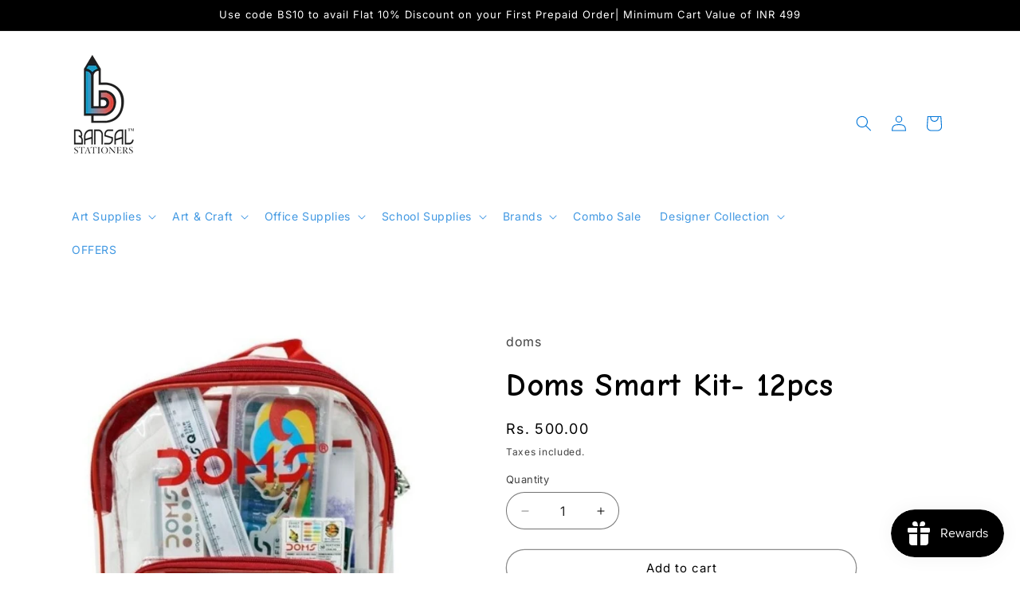

--- FILE ---
content_type: text/html; charset=utf-8
request_url: https://bansalstationers.com/products/doms-smart-kit-12pcs
body_size: 30910
content:
<!doctype html>
<html class="js" lang="en">
  <head>
    <meta charset="utf-8">
    <meta http-equiv="X-UA-Compatible" content="IE=edge">
    <meta name="viewport" content="width=device-width,initial-scale=1">
    <meta name="theme-color" content="">
    <link rel="canonical" href="https://bansalstationers.com/products/doms-smart-kit-12pcs"><link rel="icon" type="image/png" href="//bansalstationers.com/cdn/shop/files/fav.png?crop=center&height=32&v=1727611737&width=32"><script type="application/javascript">
checkoutBuyer = "https://fastrr-boost-ui.pickrr.com/";
</script>
<input type="hidden" value="bansalstationers.com" id="sellerDomain"/>
<link rel="stylesheet" href="https://fastrr-boost-ui.pickrr.com/assets/styles/shopify.css">
<script src="https://fastrr-boost-ui.pickrr.com/assets/js/channels/shopify.js" defer></script>
<!-- <input type="hidden" value="percent" id="discountType"/>
<input type="hidden" value="5" id="discValue"/> -->
<input type="hidden" value="rz" id="template"/>
<style>
.sr-headless-checkout{
     font-family: inherit;
     font-size: 15.75px;
     font-weight: 500;
     letter-spacing: 1px;
     border-radius:41px;
     height: 49.25px;
     background-color:rgb(0, 0, 0);
}


  .sr-powered-by{
    right:20px!important;
  }

  .shiprocket-headless{
    width:100%!important;
  }


/* 
.sr-discount-label{
  font-size:0px !important;
}
 .sr-discount-label:before{
   content:"Extra ₹200 Off on Prepaid Orders";
  font-size: 9px;
    color: #000;
    text-transform: none;
    top: -8px;
    left: 6px;
    background-color: #53FF73;
    border-radius: 3px;
    padding: 0 10px;
}
.sr-discount-label:before {
  padding:0;
  padding-left:15px;
} */
  
</style>
<link rel="preconnect" href="https://fonts.shopifycdn.com" crossorigin><title>
      Doms Smart Kit- 12pcs
 &ndash; Bansal Stationers</title>

    
      <meta name="description" content="Doms smart kit Kit contains: 1N Groove metallico pencil pack, 1N Drawing book, 1N water colour pen mini, 1N Oil pastels (25 Shades), 1N Aqua water colour pencil (12 Shades), 1N Jumbo wax crayons (12 Shades), 1N Q30 cm Scale, 1N Groove plastic crayon (18 shades), 1N Hex eraser, 1N car eraser, 1N Chalk holder, 1N Dustles">
    

    

<meta property="og:site_name" content="Bansal Stationers">
<meta property="og:url" content="https://bansalstationers.com/products/doms-smart-kit-12pcs">
<meta property="og:title" content="Doms Smart Kit- 12pcs">
<meta property="og:type" content="product">
<meta property="og:description" content="Doms smart kit Kit contains: 1N Groove metallico pencil pack, 1N Drawing book, 1N water colour pen mini, 1N Oil pastels (25 Shades), 1N Aqua water colour pencil (12 Shades), 1N Jumbo wax crayons (12 Shades), 1N Q30 cm Scale, 1N Groove plastic crayon (18 shades), 1N Hex eraser, 1N car eraser, 1N Chalk holder, 1N Dustles"><meta property="og:image" content="http://bansalstationers.com/cdn/shop/products/doms_smart.jpg?v=1577683048">
  <meta property="og:image:secure_url" content="https://bansalstationers.com/cdn/shop/products/doms_smart.jpg?v=1577683048">
  <meta property="og:image:width" content="612">
  <meta property="og:image:height" content="609"><meta property="og:price:amount" content="500.00">
  <meta property="og:price:currency" content="INR"><meta name="twitter:card" content="summary_large_image">
<meta name="twitter:title" content="Doms Smart Kit- 12pcs">
<meta name="twitter:description" content="Doms smart kit Kit contains: 1N Groove metallico pencil pack, 1N Drawing book, 1N water colour pen mini, 1N Oil pastels (25 Shades), 1N Aqua water colour pencil (12 Shades), 1N Jumbo wax crayons (12 Shades), 1N Q30 cm Scale, 1N Groove plastic crayon (18 shades), 1N Hex eraser, 1N car eraser, 1N Chalk holder, 1N Dustles">


    <script src="//bansalstationers.com/cdn/shop/t/12/assets/constants.js?v=132983761750457495441727178802" defer="defer"></script>
    <script src="//bansalstationers.com/cdn/shop/t/12/assets/pubsub.js?v=158357773527763999511727178802" defer="defer"></script>
    <script src="//bansalstationers.com/cdn/shop/t/12/assets/global.js?v=88558128918567037191727178802" defer="defer"></script>
    <script src="//bansalstationers.com/cdn/shop/t/12/assets/details-disclosure.js?v=13653116266235556501727178802" defer="defer"></script>
    <script src="//bansalstationers.com/cdn/shop/t/12/assets/details-modal.js?v=25581673532751508451727178802" defer="defer"></script>
    <script src="//bansalstationers.com/cdn/shop/t/12/assets/search-form.js?v=133129549252120666541727178802" defer="defer"></script><script src="//bansalstationers.com/cdn/shop/t/12/assets/animations.js?v=88693664871331136111727178802" defer="defer"></script><script>window.performance && window.performance.mark && window.performance.mark('shopify.content_for_header.start');</script><meta name="google-site-verification" content="8C42sssrTI0dby0FytiU4PDxmAYssCqbUjLty-9OH3I">
<meta id="shopify-digital-wallet" name="shopify-digital-wallet" content="/12060426321/digital_wallets/dialog">
<link rel="alternate" type="application/json+oembed" href="https://bansalstationers.com/products/doms-smart-kit-12pcs.oembed">
<script async="async" src="/checkouts/internal/preloads.js?locale=en-IN"></script>
<script id="shopify-features" type="application/json">{"accessToken":"08411c7737f916893e792ea7b89f2c3c","betas":["rich-media-storefront-analytics"],"domain":"bansalstationers.com","predictiveSearch":true,"shopId":12060426321,"locale":"en"}</script>
<script>var Shopify = Shopify || {};
Shopify.shop = "bansal-stationers.myshopify.com";
Shopify.locale = "en";
Shopify.currency = {"active":"INR","rate":"1.0"};
Shopify.country = "IN";
Shopify.theme = {"name":"fastrr v3 \u003c\u003eCopy of Refresh","id":164973281557,"schema_name":"Refresh","schema_version":"15.1.0","theme_store_id":1567,"role":"main"};
Shopify.theme.handle = "null";
Shopify.theme.style = {"id":null,"handle":null};
Shopify.cdnHost = "bansalstationers.com/cdn";
Shopify.routes = Shopify.routes || {};
Shopify.routes.root = "/";</script>
<script type="module">!function(o){(o.Shopify=o.Shopify||{}).modules=!0}(window);</script>
<script>!function(o){function n(){var o=[];function n(){o.push(Array.prototype.slice.apply(arguments))}return n.q=o,n}var t=o.Shopify=o.Shopify||{};t.loadFeatures=n(),t.autoloadFeatures=n()}(window);</script>
<script id="shop-js-analytics" type="application/json">{"pageType":"product"}</script>
<script defer="defer" async type="module" src="//bansalstationers.com/cdn/shopifycloud/shop-js/modules/v2/client.init-shop-cart-sync_BdyHc3Nr.en.esm.js"></script>
<script defer="defer" async type="module" src="//bansalstationers.com/cdn/shopifycloud/shop-js/modules/v2/chunk.common_Daul8nwZ.esm.js"></script>
<script type="module">
  await import("//bansalstationers.com/cdn/shopifycloud/shop-js/modules/v2/client.init-shop-cart-sync_BdyHc3Nr.en.esm.js");
await import("//bansalstationers.com/cdn/shopifycloud/shop-js/modules/v2/chunk.common_Daul8nwZ.esm.js");

  window.Shopify.SignInWithShop?.initShopCartSync?.({"fedCMEnabled":true,"windoidEnabled":true});

</script>
<script>(function() {
  var isLoaded = false;
  function asyncLoad() {
    if (isLoaded) return;
    isLoaded = true;
    var urls = ["https:\/\/chimpstatic.com\/mcjs-connected\/js\/users\/ccdb6063bed52b17aafb76b50\/a309c8c839063167b819a426f.js?shop=bansal-stationers.myshopify.com","https:\/\/a.mailmunch.co\/widgets\/site-722913-909ab3b0f79bd59327c0dce37c173e06f00619db.js?shop=bansal-stationers.myshopify.com","https:\/\/cdn.nfcube.com\/instafeed-25c384feb71ab26fc93eab8116d2f109.js?shop=bansal-stationers.myshopify.com","https:\/\/js.smile.io\/v1\/smile-shopify.js?shop=bansal-stationers.myshopify.com","https:\/\/cdn.hextom.com\/js\/ultimatesalesboost.js?shop=bansal-stationers.myshopify.com","https:\/\/sr-cdn.shiprocket.in\/sr-promise\/static\/uc.js?channel_id=4\u0026sr_company_id=324983\u0026shop=bansal-stationers.myshopify.com"];
    for (var i = 0; i < urls.length; i++) {
      var s = document.createElement('script');
      s.type = 'text/javascript';
      s.async = true;
      s.src = urls[i];
      var x = document.getElementsByTagName('script')[0];
      x.parentNode.insertBefore(s, x);
    }
  };
  if(window.attachEvent) {
    window.attachEvent('onload', asyncLoad);
  } else {
    window.addEventListener('load', asyncLoad, false);
  }
})();</script>
<script id="__st">var __st={"a":12060426321,"offset":-18000,"reqid":"e674feaf-ee6c-4d72-92af-ddbeeaf0a25e-1769021503","pageurl":"bansalstationers.com\/products\/doms-smart-kit-12pcs","u":"3322d437c33b","p":"product","rtyp":"product","rid":4463193391185};</script>
<script>window.ShopifyPaypalV4VisibilityTracking = true;</script>
<script id="captcha-bootstrap">!function(){'use strict';const t='contact',e='account',n='new_comment',o=[[t,t],['blogs',n],['comments',n],[t,'customer']],c=[[e,'customer_login'],[e,'guest_login'],[e,'recover_customer_password'],[e,'create_customer']],r=t=>t.map((([t,e])=>`form[action*='/${t}']:not([data-nocaptcha='true']) input[name='form_type'][value='${e}']`)).join(','),a=t=>()=>t?[...document.querySelectorAll(t)].map((t=>t.form)):[];function s(){const t=[...o],e=r(t);return a(e)}const i='password',u='form_key',d=['recaptcha-v3-token','g-recaptcha-response','h-captcha-response',i],f=()=>{try{return window.sessionStorage}catch{return}},m='__shopify_v',_=t=>t.elements[u];function p(t,e,n=!1){try{const o=window.sessionStorage,c=JSON.parse(o.getItem(e)),{data:r}=function(t){const{data:e,action:n}=t;return t[m]||n?{data:e,action:n}:{data:t,action:n}}(c);for(const[e,n]of Object.entries(r))t.elements[e]&&(t.elements[e].value=n);n&&o.removeItem(e)}catch(o){console.error('form repopulation failed',{error:o})}}const l='form_type',E='cptcha';function T(t){t.dataset[E]=!0}const w=window,h=w.document,L='Shopify',v='ce_forms',y='captcha';let A=!1;((t,e)=>{const n=(g='f06e6c50-85a8-45c8-87d0-21a2b65856fe',I='https://cdn.shopify.com/shopifycloud/storefront-forms-hcaptcha/ce_storefront_forms_captcha_hcaptcha.v1.5.2.iife.js',D={infoText:'Protected by hCaptcha',privacyText:'Privacy',termsText:'Terms'},(t,e,n)=>{const o=w[L][v],c=o.bindForm;if(c)return c(t,g,e,D).then(n);var r;o.q.push([[t,g,e,D],n]),r=I,A||(h.body.append(Object.assign(h.createElement('script'),{id:'captcha-provider',async:!0,src:r})),A=!0)});var g,I,D;w[L]=w[L]||{},w[L][v]=w[L][v]||{},w[L][v].q=[],w[L][y]=w[L][y]||{},w[L][y].protect=function(t,e){n(t,void 0,e),T(t)},Object.freeze(w[L][y]),function(t,e,n,w,h,L){const[v,y,A,g]=function(t,e,n){const i=e?o:[],u=t?c:[],d=[...i,...u],f=r(d),m=r(i),_=r(d.filter((([t,e])=>n.includes(e))));return[a(f),a(m),a(_),s()]}(w,h,L),I=t=>{const e=t.target;return e instanceof HTMLFormElement?e:e&&e.form},D=t=>v().includes(t);t.addEventListener('submit',(t=>{const e=I(t);if(!e)return;const n=D(e)&&!e.dataset.hcaptchaBound&&!e.dataset.recaptchaBound,o=_(e),c=g().includes(e)&&(!o||!o.value);(n||c)&&t.preventDefault(),c&&!n&&(function(t){try{if(!f())return;!function(t){const e=f();if(!e)return;const n=_(t);if(!n)return;const o=n.value;o&&e.removeItem(o)}(t);const e=Array.from(Array(32),(()=>Math.random().toString(36)[2])).join('');!function(t,e){_(t)||t.append(Object.assign(document.createElement('input'),{type:'hidden',name:u})),t.elements[u].value=e}(t,e),function(t,e){const n=f();if(!n)return;const o=[...t.querySelectorAll(`input[type='${i}']`)].map((({name:t})=>t)),c=[...d,...o],r={};for(const[a,s]of new FormData(t).entries())c.includes(a)||(r[a]=s);n.setItem(e,JSON.stringify({[m]:1,action:t.action,data:r}))}(t,e)}catch(e){console.error('failed to persist form',e)}}(e),e.submit())}));const S=(t,e)=>{t&&!t.dataset[E]&&(n(t,e.some((e=>e===t))),T(t))};for(const o of['focusin','change'])t.addEventListener(o,(t=>{const e=I(t);D(e)&&S(e,y())}));const B=e.get('form_key'),M=e.get(l),P=B&&M;t.addEventListener('DOMContentLoaded',(()=>{const t=y();if(P)for(const e of t)e.elements[l].value===M&&p(e,B);[...new Set([...A(),...v().filter((t=>'true'===t.dataset.shopifyCaptcha))])].forEach((e=>S(e,t)))}))}(h,new URLSearchParams(w.location.search),n,t,e,['guest_login'])})(!0,!0)}();</script>
<script integrity="sha256-4kQ18oKyAcykRKYeNunJcIwy7WH5gtpwJnB7kiuLZ1E=" data-source-attribution="shopify.loadfeatures" defer="defer" src="//bansalstationers.com/cdn/shopifycloud/storefront/assets/storefront/load_feature-a0a9edcb.js" crossorigin="anonymous"></script>
<script data-source-attribution="shopify.dynamic_checkout.dynamic.init">var Shopify=Shopify||{};Shopify.PaymentButton=Shopify.PaymentButton||{isStorefrontPortableWallets:!0,init:function(){window.Shopify.PaymentButton.init=function(){};var t=document.createElement("script");t.src="https://bansalstationers.com/cdn/shopifycloud/portable-wallets/latest/portable-wallets.en.js",t.type="module",document.head.appendChild(t)}};
</script>
<script data-source-attribution="shopify.dynamic_checkout.buyer_consent">
  function portableWalletsHideBuyerConsent(e){var t=document.getElementById("shopify-buyer-consent"),n=document.getElementById("shopify-subscription-policy-button");t&&n&&(t.classList.add("hidden"),t.setAttribute("aria-hidden","true"),n.removeEventListener("click",e))}function portableWalletsShowBuyerConsent(e){var t=document.getElementById("shopify-buyer-consent"),n=document.getElementById("shopify-subscription-policy-button");t&&n&&(t.classList.remove("hidden"),t.removeAttribute("aria-hidden"),n.addEventListener("click",e))}window.Shopify?.PaymentButton&&(window.Shopify.PaymentButton.hideBuyerConsent=portableWalletsHideBuyerConsent,window.Shopify.PaymentButton.showBuyerConsent=portableWalletsShowBuyerConsent);
</script>
<script>
  function portableWalletsCleanup(e){e&&e.src&&console.error("Failed to load portable wallets script "+e.src);var t=document.querySelectorAll("shopify-accelerated-checkout .shopify-payment-button__skeleton, shopify-accelerated-checkout-cart .wallet-cart-button__skeleton"),e=document.getElementById("shopify-buyer-consent");for(let e=0;e<t.length;e++)t[e].remove();e&&e.remove()}function portableWalletsNotLoadedAsModule(e){e instanceof ErrorEvent&&"string"==typeof e.message&&e.message.includes("import.meta")&&"string"==typeof e.filename&&e.filename.includes("portable-wallets")&&(window.removeEventListener("error",portableWalletsNotLoadedAsModule),window.Shopify.PaymentButton.failedToLoad=e,"loading"===document.readyState?document.addEventListener("DOMContentLoaded",window.Shopify.PaymentButton.init):window.Shopify.PaymentButton.init())}window.addEventListener("error",portableWalletsNotLoadedAsModule);
</script>

<script type="module" src="https://bansalstationers.com/cdn/shopifycloud/portable-wallets/latest/portable-wallets.en.js" onError="portableWalletsCleanup(this)" crossorigin="anonymous"></script>
<script nomodule>
  document.addEventListener("DOMContentLoaded", portableWalletsCleanup);
</script>

<link id="shopify-accelerated-checkout-styles" rel="stylesheet" media="screen" href="https://bansalstationers.com/cdn/shopifycloud/portable-wallets/latest/accelerated-checkout-backwards-compat.css" crossorigin="anonymous">
<style id="shopify-accelerated-checkout-cart">
        #shopify-buyer-consent {
  margin-top: 1em;
  display: inline-block;
  width: 100%;
}

#shopify-buyer-consent.hidden {
  display: none;
}

#shopify-subscription-policy-button {
  background: none;
  border: none;
  padding: 0;
  text-decoration: underline;
  font-size: inherit;
  cursor: pointer;
}

#shopify-subscription-policy-button::before {
  box-shadow: none;
}

      </style>
<script id="sections-script" data-sections="header" defer="defer" src="//bansalstationers.com/cdn/shop/t/12/compiled_assets/scripts.js?v=975"></script>
<script>window.performance && window.performance.mark && window.performance.mark('shopify.content_for_header.end');</script>


    <style data-shopify>
      @font-face {
  font-family: Inter;
  font-weight: 400;
  font-style: normal;
  font-display: swap;
  src: url("//bansalstationers.com/cdn/fonts/inter/inter_n4.b2a3f24c19b4de56e8871f609e73ca7f6d2e2bb9.woff2") format("woff2"),
       url("//bansalstationers.com/cdn/fonts/inter/inter_n4.af8052d517e0c9ffac7b814872cecc27ae1fa132.woff") format("woff");
}

      @font-face {
  font-family: Inter;
  font-weight: 700;
  font-style: normal;
  font-display: swap;
  src: url("//bansalstationers.com/cdn/fonts/inter/inter_n7.02711e6b374660cfc7915d1afc1c204e633421e4.woff2") format("woff2"),
       url("//bansalstationers.com/cdn/fonts/inter/inter_n7.6dab87426f6b8813070abd79972ceaf2f8d3b012.woff") format("woff");
}

      @font-face {
  font-family: Inter;
  font-weight: 400;
  font-style: italic;
  font-display: swap;
  src: url("//bansalstationers.com/cdn/fonts/inter/inter_i4.feae1981dda792ab80d117249d9c7e0f1017e5b3.woff2") format("woff2"),
       url("//bansalstationers.com/cdn/fonts/inter/inter_i4.62773b7113d5e5f02c71486623cf828884c85c6e.woff") format("woff");
}

      @font-face {
  font-family: Inter;
  font-weight: 700;
  font-style: italic;
  font-display: swap;
  src: url("//bansalstationers.com/cdn/fonts/inter/inter_i7.b377bcd4cc0f160622a22d638ae7e2cd9b86ea4c.woff2") format("woff2"),
       url("//bansalstationers.com/cdn/fonts/inter/inter_i7.7c69a6a34e3bb44fcf6f975857e13b9a9b25beb4.woff") format("woff");
}

      @font-face {
  font-family: Inter;
  font-weight: 400;
  font-style: normal;
  font-display: swap;
  src: url("//bansalstationers.com/cdn/fonts/inter/inter_n4.b2a3f24c19b4de56e8871f609e73ca7f6d2e2bb9.woff2") format("woff2"),
       url("//bansalstationers.com/cdn/fonts/inter/inter_n4.af8052d517e0c9ffac7b814872cecc27ae1fa132.woff") format("woff");
}


      
        :root,
        .color-scheme-1 {
          --color-background: 255,255,255;
        
          --gradient-background: #ffffff;
        

        

        --color-foreground: 0,0,0;
        --color-background-contrast: 191,191,191;
        --color-shadow: 0,0,0;
        --color-button: 0,0,0;
        --color-button-text: 0,0,0;
        --color-secondary-button: 255,255,255;
        --color-secondary-button-text: 0,0,0;
        --color-link: 0,0,0;
        --color-badge-foreground: 0,0,0;
        --color-badge-background: 255,255,255;
        --color-badge-border: 0,0,0;
        --payment-terms-background-color: rgb(255 255 255);
      }
      
        
        .color-scheme-2 {
          --color-background: 255,255,255;
        
          --gradient-background: #ffffff;
        

        

        --color-foreground: 0,117,216;
        --color-background-contrast: 191,191,191;
        --color-shadow: 0,117,216;
        --color-button: 0,117,216;
        --color-button-text: 255,255,255;
        --color-secondary-button: 255,255,255;
        --color-secondary-button-text: 0,117,216;
        --color-link: 0,117,216;
        --color-badge-foreground: 0,117,216;
        --color-badge-background: 255,255,255;
        --color-badge-border: 0,117,216;
        --payment-terms-background-color: rgb(255 255 255);
      }
      
        
        .color-scheme-3 {
          --color-background: 14,27,77;
        
          --gradient-background: #0e1b4d;
        

        

        --color-foreground: 255,255,255;
        --color-background-contrast: 18,35,99;
        --color-shadow: 14,27,77;
        --color-button: 255,255,255;
        --color-button-text: 14,27,77;
        --color-secondary-button: 14,27,77;
        --color-secondary-button-text: 255,255,255;
        --color-link: 255,255,255;
        --color-badge-foreground: 255,255,255;
        --color-badge-background: 14,27,77;
        --color-badge-border: 255,255,255;
        --payment-terms-background-color: rgb(14 27 77);
      }
      
        
        .color-scheme-4 {
          --color-background: 0,0,0;
        
          --gradient-background: #000000;
        

        

        --color-foreground: 255,255,255;
        --color-background-contrast: 128,128,128;
        --color-shadow: 255,255,255;
        --color-button: 255,255,255;
        --color-button-text: 255,255,255;
        --color-secondary-button: 0,0,0;
        --color-secondary-button-text: 255,255,255;
        --color-link: 255,255,255;
        --color-badge-foreground: 255,255,255;
        --color-badge-background: 0,0,0;
        --color-badge-border: 255,255,255;
        --payment-terms-background-color: rgb(0 0 0);
      }
      
        
        .color-scheme-5 {
          --color-background: 227,36,2;
        
          --gradient-background: #e32402;
        

        

        --color-foreground: 255,255,255;
        --color-background-contrast: 101,16,1;
        --color-shadow: 14,27,77;
        --color-button: 255,255,255;
        --color-button-text: 227,36,2;
        --color-secondary-button: 227,36,2;
        --color-secondary-button-text: 255,255,255;
        --color-link: 255,255,255;
        --color-badge-foreground: 255,255,255;
        --color-badge-background: 227,36,2;
        --color-badge-border: 255,255,255;
        --payment-terms-background-color: rgb(227 36 2);
      }
      

      body, .color-scheme-1, .color-scheme-2, .color-scheme-3, .color-scheme-4, .color-scheme-5 {
        color: rgba(var(--color-foreground), 0.75);
        background-color: rgb(var(--color-background));
      }

      :root {
        --font-body-family: Inter, sans-serif;
        --font-body-style: normal;
        --font-body-weight: 400;
        --font-body-weight-bold: 700;

        --font-heading-family: Inter, sans-serif;
        --font-heading-style: normal;
        --font-heading-weight: 400;

        --font-body-scale: 1.0;
        --font-heading-scale: 1.0;

        --media-padding: px;
        --media-border-opacity: 0.1;
        --media-border-width: 0px;
        --media-radius: 20px;
        --media-shadow-opacity: 0.0;
        --media-shadow-horizontal-offset: 0px;
        --media-shadow-vertical-offset: 4px;
        --media-shadow-blur-radius: 5px;
        --media-shadow-visible: 0;

        --page-width: 120rem;
        --page-width-margin: 0rem;

        --product-card-image-padding: 1.6rem;
        --product-card-corner-radius: 1.0rem;
        --product-card-text-alignment: left;
        --product-card-border-width: 0.1rem;
        --product-card-border-opacity: 1.0;
        --product-card-shadow-opacity: 0.0;
        --product-card-shadow-visible: 0;
        --product-card-shadow-horizontal-offset: 0.0rem;
        --product-card-shadow-vertical-offset: 0.4rem;
        --product-card-shadow-blur-radius: 0.5rem;

        --collection-card-image-padding: 1.6rem;
        --collection-card-corner-radius: 1.0rem;
        --collection-card-text-alignment: left;
        --collection-card-border-width: 0.1rem;
        --collection-card-border-opacity: 1.0;
        --collection-card-shadow-opacity: 0.0;
        --collection-card-shadow-visible: 0;
        --collection-card-shadow-horizontal-offset: 0.0rem;
        --collection-card-shadow-vertical-offset: 0.4rem;
        --collection-card-shadow-blur-radius: 0.5rem;

        --blog-card-image-padding: 1.6rem;
        --blog-card-corner-radius: 1.8rem;
        --blog-card-text-alignment: left;
        --blog-card-border-width: 0.1rem;
        --blog-card-border-opacity: 1.0;
        --blog-card-shadow-opacity: 0.0;
        --blog-card-shadow-visible: 0;
        --blog-card-shadow-horizontal-offset: 0.0rem;
        --blog-card-shadow-vertical-offset: 0.4rem;
        --blog-card-shadow-blur-radius: 0.5rem;

        --badge-corner-radius: 0.0rem;

        --popup-border-width: 1px;
        --popup-border-opacity: 0.1;
        --popup-corner-radius: 18px;
        --popup-shadow-opacity: 0.0;
        --popup-shadow-horizontal-offset: 0px;
        --popup-shadow-vertical-offset: 4px;
        --popup-shadow-blur-radius: 5px;

        --drawer-border-width: 0px;
        --drawer-border-opacity: 0.1;
        --drawer-shadow-opacity: 0.0;
        --drawer-shadow-horizontal-offset: 0px;
        --drawer-shadow-vertical-offset: 4px;
        --drawer-shadow-blur-radius: 5px;

        --spacing-sections-desktop: 0px;
        --spacing-sections-mobile: 0px;

        --grid-desktop-vertical-spacing: 28px;
        --grid-desktop-horizontal-spacing: 28px;
        --grid-mobile-vertical-spacing: 14px;
        --grid-mobile-horizontal-spacing: 14px;

        --text-boxes-border-opacity: 0.1;
        --text-boxes-border-width: 0px;
        --text-boxes-radius: 10px;
        --text-boxes-shadow-opacity: 0.0;
        --text-boxes-shadow-visible: 0;
        --text-boxes-shadow-horizontal-offset: 0px;
        --text-boxes-shadow-vertical-offset: 4px;
        --text-boxes-shadow-blur-radius: 5px;

        --buttons-radius: 40px;
        --buttons-radius-outset: 41px;
        --buttons-border-width: 1px;
        --buttons-border-opacity: 0.45;
        --buttons-shadow-opacity: 0.0;
        --buttons-shadow-visible: 0;
        --buttons-shadow-horizontal-offset: 0px;
        --buttons-shadow-vertical-offset: 4px;
        --buttons-shadow-blur-radius: 5px;
        --buttons-border-offset: 0.3px;

        --inputs-radius: 26px;
        --inputs-border-width: 1px;
        --inputs-border-opacity: 0.55;
        --inputs-shadow-opacity: 0.0;
        --inputs-shadow-horizontal-offset: 0px;
        --inputs-margin-offset: 0px;
        --inputs-shadow-vertical-offset: 4px;
        --inputs-shadow-blur-radius: 5px;
        --inputs-radius-outset: 27px;

        --variant-pills-radius: 40px;
        --variant-pills-border-width: 1px;
        --variant-pills-border-opacity: 0.55;
        --variant-pills-shadow-opacity: 0.0;
        --variant-pills-shadow-horizontal-offset: 0px;
        --variant-pills-shadow-vertical-offset: 4px;
        --variant-pills-shadow-blur-radius: 5px;
      }

      *,
      *::before,
      *::after {
        box-sizing: inherit;
      }

      html {
        box-sizing: border-box;
        font-size: calc(var(--font-body-scale) * 62.5%);
        height: 100%;
      }

      body {
        display: grid;
        grid-template-rows: auto auto 1fr auto;
        grid-template-columns: 100%;
        min-height: 100%;
        margin: 0;
        font-size: 1.5rem;
        letter-spacing: 0.06rem;
        line-height: calc(1 + 0.8 / var(--font-body-scale));
        font-family: var(--font-body-family);
        font-style: var(--font-body-style);
        font-weight: var(--font-body-weight);
      }

      @media screen and (min-width: 750px) {
        body {
          font-size: 1.6rem;
        }
      }
    </style>

    <link href="//bansalstationers.com/cdn/shop/t/12/assets/base.css?v=60784700895160133821728040400" rel="stylesheet" type="text/css" media="all" />
    <link rel="stylesheet" href="//bansalstationers.com/cdn/shop/t/12/assets/component-cart-items.css?v=123238115697927560811727178802" media="print" onload="this.media='all'"><link href="//bansalstationers.com/cdn/shop/t/12/assets/component-cart-drawer.css?v=112801333748515159671727178802" rel="stylesheet" type="text/css" media="all" />
      <link href="//bansalstationers.com/cdn/shop/t/12/assets/component-cart.css?v=165982380921400067651727178802" rel="stylesheet" type="text/css" media="all" />
      <link href="//bansalstationers.com/cdn/shop/t/12/assets/component-totals.css?v=15906652033866631521727178802" rel="stylesheet" type="text/css" media="all" />
      <link href="//bansalstationers.com/cdn/shop/t/12/assets/component-price.css?v=70172745017360139101727178802" rel="stylesheet" type="text/css" media="all" />
      <link href="//bansalstationers.com/cdn/shop/t/12/assets/component-discounts.css?v=152760482443307489271727178802" rel="stylesheet" type="text/css" media="all" />

      <link rel="preload" as="font" href="//bansalstationers.com/cdn/fonts/inter/inter_n4.b2a3f24c19b4de56e8871f609e73ca7f6d2e2bb9.woff2" type="font/woff2" crossorigin>
      

      <link rel="preload" as="font" href="//bansalstationers.com/cdn/fonts/inter/inter_n4.b2a3f24c19b4de56e8871f609e73ca7f6d2e2bb9.woff2" type="font/woff2" crossorigin>
      
<link
        rel="stylesheet"
        href="//bansalstationers.com/cdn/shop/t/12/assets/component-predictive-search.css?v=118923337488134913561727178802"
        media="print"
        onload="this.media='all'"
      ><script>
      if (Shopify.designMode) {
        document.documentElement.classList.add('shopify-design-mode');
      }
    </script>
   
  <!-- BEGIN app block: shopify://apps/fontify/blocks/app-embed/334490e2-2153-4a2e-a452-e90bdeffa3cc --><link rel="preconnect" href="https://cdn.nitroapps.co" crossorigin=""><!-- shop nitro_fontify metafields --><link rel="stylesheet" href="https://fonts.googleapis.com/css2?family=Comic+Neue:ital,wght@0,300;0,400;0,700;1,300;1,400;1,700&display=swap" />
                     
<style type="text/css" id="nitro-fontify" >
							@media only screen and (min-width: 970px) {
				html[lang="en"] h1,html[lang="en"] h2,html[lang="en"] h3,html[lang="en"] h4,html[lang="en"] h5,html[lang="en"] h6{
					font-family: 'Comic Neue' !important;
					font-weight: 600;
				}
			}
		 
					@media only screen and (max-width: 970px) {
				html[lang="en"] h1,html[lang="en"] h2,html[lang="en"] h3,html[lang="en"] h4,html[lang="en"] h5,html[lang="en"] h6{
					font-family: 'Comic Neue' !important;
					font-weight: 600;
				}
			}
		 
		 
	</style>
<script>
    console.log(null);
    console.log(null);
  </script><script
  type="text/javascript"
  id="fontify-scripts"
>
  
  (function () {
    // Prevent duplicate execution
    if (window.fontifyScriptInitialized) {
      return;
    }
    window.fontifyScriptInitialized = true;

    if (window.opener) {
      // Remove existing listener if any before adding new one
      if (window.fontifyMessageListener) {
        window.removeEventListener('message', window.fontifyMessageListener, false);
      }

      function watchClosedWindow() {
        let itv = setInterval(function () {
          if (!window.opener || window.opener.closed) {
            clearInterval(itv);
            window.close();
          }
        }, 1000);
      }

      // Helper function to inject scripts and links from vite-tag content
      function injectScript(encodedContent) {
        

        // Decode HTML entities
        const tempTextarea = document.createElement('textarea');
        tempTextarea.innerHTML = encodedContent;
        const viteContent = tempTextarea.value;

        // Parse HTML content
        const tempDiv = document.createElement('div');
        tempDiv.innerHTML = viteContent;

        // Track duplicates within tempDiv only
        const scriptIds = new Set();
        const scriptSrcs = new Set();
        const linkKeys = new Set();

        // Helper to clone element attributes
        function cloneAttributes(source, target) {
          Array.from(source.attributes).forEach(function(attr) {
            if (attr.name === 'crossorigin') {
              target.crossOrigin = attr.value;
            } else {
              target.setAttribute(attr.name, attr.value);
            }
          });
          if (source.textContent) {
            target.textContent = source.textContent;
          }
        }

        // Inject scripts (filter duplicates within tempDiv)
        tempDiv.querySelectorAll('script').forEach(function(script) {
          const scriptId = script.getAttribute('id');
          const scriptSrc = script.getAttribute('src');

          // Skip if duplicate in tempDiv
          if ((scriptId && scriptIds.has(scriptId)) || (scriptSrc && scriptSrcs.has(scriptSrc))) {
            return;
          }

          // Track script
          if (scriptId) scriptIds.add(scriptId);
          if (scriptSrc) scriptSrcs.add(scriptSrc);

          // Clone and inject
          const newScript = document.createElement('script');
          cloneAttributes(script, newScript);

          document.head.appendChild(newScript);
        });

        // Inject links (filter duplicates within tempDiv)
        tempDiv.querySelectorAll('link').forEach(function(link) {
          const linkHref = link.getAttribute('href');
          const linkRel = link.getAttribute('rel') || '';
          const key = linkHref + '|' + linkRel;

          // Skip if duplicate in tempDiv
          if (linkHref && linkKeys.has(key)) {
            return;
          }

          // Track link
          if (linkHref) linkKeys.add(key);

          // Clone and inject
          const newLink = document.createElement('link');
          cloneAttributes(link, newLink);
          document.head.appendChild(newLink);
        });
      }

      // Function to apply preview font data


      function receiveMessage(event) {
        watchClosedWindow();
        if (event.data.action == 'fontify_ready') {
          console.log('fontify_ready');
          injectScript(`&lt;!-- BEGIN app snippet: vite-tag --&gt;


  &lt;script src=&quot;https://cdn.shopify.com/extensions/019bafe3-77e1-7e6a-87b2-cbeff3e5cd6f/fontify-polaris-11/assets/main-B3V8Mu2P.js&quot; type=&quot;module&quot; crossorigin=&quot;anonymous&quot;&gt;&lt;/script&gt;

&lt;!-- END app snippet --&gt;
  &lt;!-- BEGIN app snippet: vite-tag --&gt;


  &lt;link href=&quot;//cdn.shopify.com/extensions/019bafe3-77e1-7e6a-87b2-cbeff3e5cd6f/fontify-polaris-11/assets/main-GVRB1u2d.css&quot; rel=&quot;stylesheet&quot; type=&quot;text/css&quot; media=&quot;all&quot; /&gt;

&lt;!-- END app snippet --&gt;
`);

        } else if (event.data.action == 'font_audit_ready') {
          injectScript(`&lt;!-- BEGIN app snippet: vite-tag --&gt;


  &lt;script src=&quot;https://cdn.shopify.com/extensions/019bafe3-77e1-7e6a-87b2-cbeff3e5cd6f/fontify-polaris-11/assets/audit-DDeWPAiq.js&quot; type=&quot;module&quot; crossorigin=&quot;anonymous&quot;&gt;&lt;/script&gt;

&lt;!-- END app snippet --&gt;
  &lt;!-- BEGIN app snippet: vite-tag --&gt;


  &lt;link href=&quot;//cdn.shopify.com/extensions/019bafe3-77e1-7e6a-87b2-cbeff3e5cd6f/fontify-polaris-11/assets/audit-CNr6hPle.css&quot; rel=&quot;stylesheet&quot; type=&quot;text/css&quot; media=&quot;all&quot; /&gt;

&lt;!-- END app snippet --&gt;
`);

        } else if (event.data.action == 'preview_font_data') {
          const fontData = event?.data || null;
          window.fontifyPreviewData = fontData;
          injectScript(`&lt;!-- BEGIN app snippet: vite-tag --&gt;


  &lt;script src=&quot;https://cdn.shopify.com/extensions/019bafe3-77e1-7e6a-87b2-cbeff3e5cd6f/fontify-polaris-11/assets/preview-CH6oXAfY.js&quot; type=&quot;module&quot; crossorigin=&quot;anonymous&quot;&gt;&lt;/script&gt;

&lt;!-- END app snippet --&gt;
`);
        }
      }

      // Store reference to listener for cleanup
      window.fontifyMessageListener = receiveMessage;
      window.addEventListener('message', receiveMessage, false);

      // Send init message when window is opened from opener
      if (window.opener) {
        window.opener.postMessage({ action: `${window.name}_init`, data: JSON.parse(JSON.stringify({})) }, '*');
      }
    }
  })();
</script>


<!-- END app block --><script src="https://cdn.shopify.com/extensions/019bdd7a-c110-7969-8f1c-937dfc03ea8a/smile-io-272/assets/smile-loader.js" type="text/javascript" defer="defer"></script>
<link href="https://monorail-edge.shopifysvc.com" rel="dns-prefetch">
<script>(function(){if ("sendBeacon" in navigator && "performance" in window) {try {var session_token_from_headers = performance.getEntriesByType('navigation')[0].serverTiming.find(x => x.name == '_s').description;} catch {var session_token_from_headers = undefined;}var session_cookie_matches = document.cookie.match(/_shopify_s=([^;]*)/);var session_token_from_cookie = session_cookie_matches && session_cookie_matches.length === 2 ? session_cookie_matches[1] : "";var session_token = session_token_from_headers || session_token_from_cookie || "";function handle_abandonment_event(e) {var entries = performance.getEntries().filter(function(entry) {return /monorail-edge.shopifysvc.com/.test(entry.name);});if (!window.abandonment_tracked && entries.length === 0) {window.abandonment_tracked = true;var currentMs = Date.now();var navigation_start = performance.timing.navigationStart;var payload = {shop_id: 12060426321,url: window.location.href,navigation_start,duration: currentMs - navigation_start,session_token,page_type: "product"};window.navigator.sendBeacon("https://monorail-edge.shopifysvc.com/v1/produce", JSON.stringify({schema_id: "online_store_buyer_site_abandonment/1.1",payload: payload,metadata: {event_created_at_ms: currentMs,event_sent_at_ms: currentMs}}));}}window.addEventListener('pagehide', handle_abandonment_event);}}());</script>
<script id="web-pixels-manager-setup">(function e(e,d,r,n,o){if(void 0===o&&(o={}),!Boolean(null===(a=null===(i=window.Shopify)||void 0===i?void 0:i.analytics)||void 0===a?void 0:a.replayQueue)){var i,a;window.Shopify=window.Shopify||{};var t=window.Shopify;t.analytics=t.analytics||{};var s=t.analytics;s.replayQueue=[],s.publish=function(e,d,r){return s.replayQueue.push([e,d,r]),!0};try{self.performance.mark("wpm:start")}catch(e){}var l=function(){var e={modern:/Edge?\/(1{2}[4-9]|1[2-9]\d|[2-9]\d{2}|\d{4,})\.\d+(\.\d+|)|Firefox\/(1{2}[4-9]|1[2-9]\d|[2-9]\d{2}|\d{4,})\.\d+(\.\d+|)|Chrom(ium|e)\/(9{2}|\d{3,})\.\d+(\.\d+|)|(Maci|X1{2}).+ Version\/(15\.\d+|(1[6-9]|[2-9]\d|\d{3,})\.\d+)([,.]\d+|)( \(\w+\)|)( Mobile\/\w+|) Safari\/|Chrome.+OPR\/(9{2}|\d{3,})\.\d+\.\d+|(CPU[ +]OS|iPhone[ +]OS|CPU[ +]iPhone|CPU IPhone OS|CPU iPad OS)[ +]+(15[._]\d+|(1[6-9]|[2-9]\d|\d{3,})[._]\d+)([._]\d+|)|Android:?[ /-](13[3-9]|1[4-9]\d|[2-9]\d{2}|\d{4,})(\.\d+|)(\.\d+|)|Android.+Firefox\/(13[5-9]|1[4-9]\d|[2-9]\d{2}|\d{4,})\.\d+(\.\d+|)|Android.+Chrom(ium|e)\/(13[3-9]|1[4-9]\d|[2-9]\d{2}|\d{4,})\.\d+(\.\d+|)|SamsungBrowser\/([2-9]\d|\d{3,})\.\d+/,legacy:/Edge?\/(1[6-9]|[2-9]\d|\d{3,})\.\d+(\.\d+|)|Firefox\/(5[4-9]|[6-9]\d|\d{3,})\.\d+(\.\d+|)|Chrom(ium|e)\/(5[1-9]|[6-9]\d|\d{3,})\.\d+(\.\d+|)([\d.]+$|.*Safari\/(?![\d.]+ Edge\/[\d.]+$))|(Maci|X1{2}).+ Version\/(10\.\d+|(1[1-9]|[2-9]\d|\d{3,})\.\d+)([,.]\d+|)( \(\w+\)|)( Mobile\/\w+|) Safari\/|Chrome.+OPR\/(3[89]|[4-9]\d|\d{3,})\.\d+\.\d+|(CPU[ +]OS|iPhone[ +]OS|CPU[ +]iPhone|CPU IPhone OS|CPU iPad OS)[ +]+(10[._]\d+|(1[1-9]|[2-9]\d|\d{3,})[._]\d+)([._]\d+|)|Android:?[ /-](13[3-9]|1[4-9]\d|[2-9]\d{2}|\d{4,})(\.\d+|)(\.\d+|)|Mobile Safari.+OPR\/([89]\d|\d{3,})\.\d+\.\d+|Android.+Firefox\/(13[5-9]|1[4-9]\d|[2-9]\d{2}|\d{4,})\.\d+(\.\d+|)|Android.+Chrom(ium|e)\/(13[3-9]|1[4-9]\d|[2-9]\d{2}|\d{4,})\.\d+(\.\d+|)|Android.+(UC? ?Browser|UCWEB|U3)[ /]?(15\.([5-9]|\d{2,})|(1[6-9]|[2-9]\d|\d{3,})\.\d+)\.\d+|SamsungBrowser\/(5\.\d+|([6-9]|\d{2,})\.\d+)|Android.+MQ{2}Browser\/(14(\.(9|\d{2,})|)|(1[5-9]|[2-9]\d|\d{3,})(\.\d+|))(\.\d+|)|K[Aa][Ii]OS\/(3\.\d+|([4-9]|\d{2,})\.\d+)(\.\d+|)/},d=e.modern,r=e.legacy,n=navigator.userAgent;return n.match(d)?"modern":n.match(r)?"legacy":"unknown"}(),u="modern"===l?"modern":"legacy",c=(null!=n?n:{modern:"",legacy:""})[u],f=function(e){return[e.baseUrl,"/wpm","/b",e.hashVersion,"modern"===e.buildTarget?"m":"l",".js"].join("")}({baseUrl:d,hashVersion:r,buildTarget:u}),m=function(e){var d=e.version,r=e.bundleTarget,n=e.surface,o=e.pageUrl,i=e.monorailEndpoint;return{emit:function(e){var a=e.status,t=e.errorMsg,s=(new Date).getTime(),l=JSON.stringify({metadata:{event_sent_at_ms:s},events:[{schema_id:"web_pixels_manager_load/3.1",payload:{version:d,bundle_target:r,page_url:o,status:a,surface:n,error_msg:t},metadata:{event_created_at_ms:s}}]});if(!i)return console&&console.warn&&console.warn("[Web Pixels Manager] No Monorail endpoint provided, skipping logging."),!1;try{return self.navigator.sendBeacon.bind(self.navigator)(i,l)}catch(e){}var u=new XMLHttpRequest;try{return u.open("POST",i,!0),u.setRequestHeader("Content-Type","text/plain"),u.send(l),!0}catch(e){return console&&console.warn&&console.warn("[Web Pixels Manager] Got an unhandled error while logging to Monorail."),!1}}}}({version:r,bundleTarget:l,surface:e.surface,pageUrl:self.location.href,monorailEndpoint:e.monorailEndpoint});try{o.browserTarget=l,function(e){var d=e.src,r=e.async,n=void 0===r||r,o=e.onload,i=e.onerror,a=e.sri,t=e.scriptDataAttributes,s=void 0===t?{}:t,l=document.createElement("script"),u=document.querySelector("head"),c=document.querySelector("body");if(l.async=n,l.src=d,a&&(l.integrity=a,l.crossOrigin="anonymous"),s)for(var f in s)if(Object.prototype.hasOwnProperty.call(s,f))try{l.dataset[f]=s[f]}catch(e){}if(o&&l.addEventListener("load",o),i&&l.addEventListener("error",i),u)u.appendChild(l);else{if(!c)throw new Error("Did not find a head or body element to append the script");c.appendChild(l)}}({src:f,async:!0,onload:function(){if(!function(){var e,d;return Boolean(null===(d=null===(e=window.Shopify)||void 0===e?void 0:e.analytics)||void 0===d?void 0:d.initialized)}()){var d=window.webPixelsManager.init(e)||void 0;if(d){var r=window.Shopify.analytics;r.replayQueue.forEach((function(e){var r=e[0],n=e[1],o=e[2];d.publishCustomEvent(r,n,o)})),r.replayQueue=[],r.publish=d.publishCustomEvent,r.visitor=d.visitor,r.initialized=!0}}},onerror:function(){return m.emit({status:"failed",errorMsg:"".concat(f," has failed to load")})},sri:function(e){var d=/^sha384-[A-Za-z0-9+/=]+$/;return"string"==typeof e&&d.test(e)}(c)?c:"",scriptDataAttributes:o}),m.emit({status:"loading"})}catch(e){m.emit({status:"failed",errorMsg:(null==e?void 0:e.message)||"Unknown error"})}}})({shopId: 12060426321,storefrontBaseUrl: "https://bansalstationers.com",extensionsBaseUrl: "https://extensions.shopifycdn.com/cdn/shopifycloud/web-pixels-manager",monorailEndpoint: "https://monorail-edge.shopifysvc.com/unstable/produce_batch",surface: "storefront-renderer",enabledBetaFlags: ["2dca8a86"],webPixelsConfigList: [{"id":"693797141","configuration":"{\"config\":\"{\\\"pixel_id\\\":\\\"AW-660492535\\\",\\\"target_country\\\":\\\"IN\\\",\\\"gtag_events\\\":[{\\\"type\\\":\\\"page_view\\\",\\\"action_label\\\":\\\"AW-660492535\\\/cwBiCKqxu8kBEPeh-boC\\\"},{\\\"type\\\":\\\"purchase\\\",\\\"action_label\\\":\\\"AW-660492535\\\/OaJjCK2xu8kBEPeh-boC\\\"},{\\\"type\\\":\\\"view_item\\\",\\\"action_label\\\":\\\"AW-660492535\\\/ZGZHCLCxu8kBEPeh-boC\\\"},{\\\"type\\\":\\\"add_to_cart\\\",\\\"action_label\\\":\\\"AW-660492535\\\/7NkYCLOxu8kBEPeh-boC\\\"},{\\\"type\\\":\\\"begin_checkout\\\",\\\"action_label\\\":\\\"AW-660492535\\\/OydgCLaxu8kBEPeh-boC\\\"},{\\\"type\\\":\\\"search\\\",\\\"action_label\\\":\\\"AW-660492535\\\/ZceOCLmxu8kBEPeh-boC\\\"},{\\\"type\\\":\\\"add_payment_info\\\",\\\"action_label\\\":\\\"AW-660492535\\\/jbMICOi_u8kBEPeh-boC\\\"}],\\\"enable_monitoring_mode\\\":false}\"}","eventPayloadVersion":"v1","runtimeContext":"OPEN","scriptVersion":"b2a88bafab3e21179ed38636efcd8a93","type":"APP","apiClientId":1780363,"privacyPurposes":[],"dataSharingAdjustments":{"protectedCustomerApprovalScopes":["read_customer_address","read_customer_email","read_customer_name","read_customer_personal_data","read_customer_phone"]}},{"id":"113246485","eventPayloadVersion":"v1","runtimeContext":"LAX","scriptVersion":"1","type":"CUSTOM","privacyPurposes":["ANALYTICS"],"name":"Google Analytics tag (migrated)"},{"id":"shopify-app-pixel","configuration":"{}","eventPayloadVersion":"v1","runtimeContext":"STRICT","scriptVersion":"0450","apiClientId":"shopify-pixel","type":"APP","privacyPurposes":["ANALYTICS","MARKETING"]},{"id":"shopify-custom-pixel","eventPayloadVersion":"v1","runtimeContext":"LAX","scriptVersion":"0450","apiClientId":"shopify-pixel","type":"CUSTOM","privacyPurposes":["ANALYTICS","MARKETING"]}],isMerchantRequest: false,initData: {"shop":{"name":"Bansal Stationers","paymentSettings":{"currencyCode":"INR"},"myshopifyDomain":"bansal-stationers.myshopify.com","countryCode":"IN","storefrontUrl":"https:\/\/bansalstationers.com"},"customer":null,"cart":null,"checkout":null,"productVariants":[{"price":{"amount":500.0,"currencyCode":"INR"},"product":{"title":"Doms Smart Kit- 12pcs","vendor":"doms","id":"4463193391185","untranslatedTitle":"Doms Smart Kit- 12pcs","url":"\/products\/doms-smart-kit-12pcs","type":"School kit"},"id":"31702419603537","image":{"src":"\/\/bansalstationers.com\/cdn\/shop\/products\/doms_smart.jpg?v=1577683048"},"sku":"domsart 7160","title":"Default Title","untranslatedTitle":"Default Title"}],"purchasingCompany":null},},"https://bansalstationers.com/cdn","fcfee988w5aeb613cpc8e4bc33m6693e112",{"modern":"","legacy":""},{"shopId":"12060426321","storefrontBaseUrl":"https:\/\/bansalstationers.com","extensionBaseUrl":"https:\/\/extensions.shopifycdn.com\/cdn\/shopifycloud\/web-pixels-manager","surface":"storefront-renderer","enabledBetaFlags":"[\"2dca8a86\"]","isMerchantRequest":"false","hashVersion":"fcfee988w5aeb613cpc8e4bc33m6693e112","publish":"custom","events":"[[\"page_viewed\",{}],[\"product_viewed\",{\"productVariant\":{\"price\":{\"amount\":500.0,\"currencyCode\":\"INR\"},\"product\":{\"title\":\"Doms Smart Kit- 12pcs\",\"vendor\":\"doms\",\"id\":\"4463193391185\",\"untranslatedTitle\":\"Doms Smart Kit- 12pcs\",\"url\":\"\/products\/doms-smart-kit-12pcs\",\"type\":\"School kit\"},\"id\":\"31702419603537\",\"image\":{\"src\":\"\/\/bansalstationers.com\/cdn\/shop\/products\/doms_smart.jpg?v=1577683048\"},\"sku\":\"domsart 7160\",\"title\":\"Default Title\",\"untranslatedTitle\":\"Default Title\"}}]]"});</script><script>
  window.ShopifyAnalytics = window.ShopifyAnalytics || {};
  window.ShopifyAnalytics.meta = window.ShopifyAnalytics.meta || {};
  window.ShopifyAnalytics.meta.currency = 'INR';
  var meta = {"product":{"id":4463193391185,"gid":"gid:\/\/shopify\/Product\/4463193391185","vendor":"doms","type":"School kit","handle":"doms-smart-kit-12pcs","variants":[{"id":31702419603537,"price":50000,"name":"Doms Smart Kit- 12pcs","public_title":null,"sku":"domsart 7160"}],"remote":false},"page":{"pageType":"product","resourceType":"product","resourceId":4463193391185,"requestId":"e674feaf-ee6c-4d72-92af-ddbeeaf0a25e-1769021503"}};
  for (var attr in meta) {
    window.ShopifyAnalytics.meta[attr] = meta[attr];
  }
</script>
<script class="analytics">
  (function () {
    var customDocumentWrite = function(content) {
      var jquery = null;

      if (window.jQuery) {
        jquery = window.jQuery;
      } else if (window.Checkout && window.Checkout.$) {
        jquery = window.Checkout.$;
      }

      if (jquery) {
        jquery('body').append(content);
      }
    };

    var hasLoggedConversion = function(token) {
      if (token) {
        return document.cookie.indexOf('loggedConversion=' + token) !== -1;
      }
      return false;
    }

    var setCookieIfConversion = function(token) {
      if (token) {
        var twoMonthsFromNow = new Date(Date.now());
        twoMonthsFromNow.setMonth(twoMonthsFromNow.getMonth() + 2);

        document.cookie = 'loggedConversion=' + token + '; expires=' + twoMonthsFromNow;
      }
    }

    var trekkie = window.ShopifyAnalytics.lib = window.trekkie = window.trekkie || [];
    if (trekkie.integrations) {
      return;
    }
    trekkie.methods = [
      'identify',
      'page',
      'ready',
      'track',
      'trackForm',
      'trackLink'
    ];
    trekkie.factory = function(method) {
      return function() {
        var args = Array.prototype.slice.call(arguments);
        args.unshift(method);
        trekkie.push(args);
        return trekkie;
      };
    };
    for (var i = 0; i < trekkie.methods.length; i++) {
      var key = trekkie.methods[i];
      trekkie[key] = trekkie.factory(key);
    }
    trekkie.load = function(config) {
      trekkie.config = config || {};
      trekkie.config.initialDocumentCookie = document.cookie;
      var first = document.getElementsByTagName('script')[0];
      var script = document.createElement('script');
      script.type = 'text/javascript';
      script.onerror = function(e) {
        var scriptFallback = document.createElement('script');
        scriptFallback.type = 'text/javascript';
        scriptFallback.onerror = function(error) {
                var Monorail = {
      produce: function produce(monorailDomain, schemaId, payload) {
        var currentMs = new Date().getTime();
        var event = {
          schema_id: schemaId,
          payload: payload,
          metadata: {
            event_created_at_ms: currentMs,
            event_sent_at_ms: currentMs
          }
        };
        return Monorail.sendRequest("https://" + monorailDomain + "/v1/produce", JSON.stringify(event));
      },
      sendRequest: function sendRequest(endpointUrl, payload) {
        // Try the sendBeacon API
        if (window && window.navigator && typeof window.navigator.sendBeacon === 'function' && typeof window.Blob === 'function' && !Monorail.isIos12()) {
          var blobData = new window.Blob([payload], {
            type: 'text/plain'
          });

          if (window.navigator.sendBeacon(endpointUrl, blobData)) {
            return true;
          } // sendBeacon was not successful

        } // XHR beacon

        var xhr = new XMLHttpRequest();

        try {
          xhr.open('POST', endpointUrl);
          xhr.setRequestHeader('Content-Type', 'text/plain');
          xhr.send(payload);
        } catch (e) {
          console.log(e);
        }

        return false;
      },
      isIos12: function isIos12() {
        return window.navigator.userAgent.lastIndexOf('iPhone; CPU iPhone OS 12_') !== -1 || window.navigator.userAgent.lastIndexOf('iPad; CPU OS 12_') !== -1;
      }
    };
    Monorail.produce('monorail-edge.shopifysvc.com',
      'trekkie_storefront_load_errors/1.1',
      {shop_id: 12060426321,
      theme_id: 164973281557,
      app_name: "storefront",
      context_url: window.location.href,
      source_url: "//bansalstationers.com/cdn/s/trekkie.storefront.cd680fe47e6c39ca5d5df5f0a32d569bc48c0f27.min.js"});

        };
        scriptFallback.async = true;
        scriptFallback.src = '//bansalstationers.com/cdn/s/trekkie.storefront.cd680fe47e6c39ca5d5df5f0a32d569bc48c0f27.min.js';
        first.parentNode.insertBefore(scriptFallback, first);
      };
      script.async = true;
      script.src = '//bansalstationers.com/cdn/s/trekkie.storefront.cd680fe47e6c39ca5d5df5f0a32d569bc48c0f27.min.js';
      first.parentNode.insertBefore(script, first);
    };
    trekkie.load(
      {"Trekkie":{"appName":"storefront","development":false,"defaultAttributes":{"shopId":12060426321,"isMerchantRequest":null,"themeId":164973281557,"themeCityHash":"12407632894192030409","contentLanguage":"en","currency":"INR","eventMetadataId":"3874f2a0-9038-41d9-976d-4cb0064baa0a"},"isServerSideCookieWritingEnabled":true,"monorailRegion":"shop_domain","enabledBetaFlags":["65f19447"]},"Session Attribution":{},"S2S":{"facebookCapiEnabled":false,"source":"trekkie-storefront-renderer","apiClientId":580111}}
    );

    var loaded = false;
    trekkie.ready(function() {
      if (loaded) return;
      loaded = true;

      window.ShopifyAnalytics.lib = window.trekkie;

      var originalDocumentWrite = document.write;
      document.write = customDocumentWrite;
      try { window.ShopifyAnalytics.merchantGoogleAnalytics.call(this); } catch(error) {};
      document.write = originalDocumentWrite;

      window.ShopifyAnalytics.lib.page(null,{"pageType":"product","resourceType":"product","resourceId":4463193391185,"requestId":"e674feaf-ee6c-4d72-92af-ddbeeaf0a25e-1769021503","shopifyEmitted":true});

      var match = window.location.pathname.match(/checkouts\/(.+)\/(thank_you|post_purchase)/)
      var token = match? match[1]: undefined;
      if (!hasLoggedConversion(token)) {
        setCookieIfConversion(token);
        window.ShopifyAnalytics.lib.track("Viewed Product",{"currency":"INR","variantId":31702419603537,"productId":4463193391185,"productGid":"gid:\/\/shopify\/Product\/4463193391185","name":"Doms Smart Kit- 12pcs","price":"500.00","sku":"domsart 7160","brand":"doms","variant":null,"category":"School kit","nonInteraction":true,"remote":false},undefined,undefined,{"shopifyEmitted":true});
      window.ShopifyAnalytics.lib.track("monorail:\/\/trekkie_storefront_viewed_product\/1.1",{"currency":"INR","variantId":31702419603537,"productId":4463193391185,"productGid":"gid:\/\/shopify\/Product\/4463193391185","name":"Doms Smart Kit- 12pcs","price":"500.00","sku":"domsart 7160","brand":"doms","variant":null,"category":"School kit","nonInteraction":true,"remote":false,"referer":"https:\/\/bansalstationers.com\/products\/doms-smart-kit-12pcs"});
      }
    });


        var eventsListenerScript = document.createElement('script');
        eventsListenerScript.async = true;
        eventsListenerScript.src = "//bansalstationers.com/cdn/shopifycloud/storefront/assets/shop_events_listener-3da45d37.js";
        document.getElementsByTagName('head')[0].appendChild(eventsListenerScript);

})();</script>
  <script>
  if (!window.ga || (window.ga && typeof window.ga !== 'function')) {
    window.ga = function ga() {
      (window.ga.q = window.ga.q || []).push(arguments);
      if (window.Shopify && window.Shopify.analytics && typeof window.Shopify.analytics.publish === 'function') {
        window.Shopify.analytics.publish("ga_stub_called", {}, {sendTo: "google_osp_migration"});
      }
      console.error("Shopify's Google Analytics stub called with:", Array.from(arguments), "\nSee https://help.shopify.com/manual/promoting-marketing/pixels/pixel-migration#google for more information.");
    };
    if (window.Shopify && window.Shopify.analytics && typeof window.Shopify.analytics.publish === 'function') {
      window.Shopify.analytics.publish("ga_stub_initialized", {}, {sendTo: "google_osp_migration"});
    }
  }
</script>
<script
  defer
  src="https://bansalstationers.com/cdn/shopifycloud/perf-kit/shopify-perf-kit-3.0.4.min.js"
  data-application="storefront-renderer"
  data-shop-id="12060426321"
  data-render-region="gcp-us-central1"
  data-page-type="product"
  data-theme-instance-id="164973281557"
  data-theme-name="Refresh"
  data-theme-version="15.1.0"
  data-monorail-region="shop_domain"
  data-resource-timing-sampling-rate="10"
  data-shs="true"
  data-shs-beacon="true"
  data-shs-export-with-fetch="true"
  data-shs-logs-sample-rate="1"
  data-shs-beacon-endpoint="https://bansalstationers.com/api/collect"
></script>
</head>

  <body class="gradient animate--hover-vertical-lift">
    <a class="skip-to-content-link button visually-hidden" href="#MainContent">
      Skip to content
    </a>

<link href="//bansalstationers.com/cdn/shop/t/12/assets/quantity-popover.css?v=129068967981937647381727178802" rel="stylesheet" type="text/css" media="all" />
<link href="//bansalstationers.com/cdn/shop/t/12/assets/component-card.css?v=120341546515895839841727178802" rel="stylesheet" type="text/css" media="all" />

<script src="//bansalstationers.com/cdn/shop/t/12/assets/cart.js?v=53973376719736494311727178802" defer="defer"></script>
<script src="//bansalstationers.com/cdn/shop/t/12/assets/quantity-popover.js?v=987015268078116491727178802" defer="defer"></script>

<style>
  .drawer {
    visibility: hidden;
  }
</style>

<cart-drawer class="drawer is-empty">
  <div id="CartDrawer" class="cart-drawer">
    <div id="CartDrawer-Overlay" class="cart-drawer__overlay"></div>
    <div
      class="drawer__inner gradient color-scheme-1"
      role="dialog"
      aria-modal="true"
      aria-label="Your cart"
      tabindex="-1"
    ><div class="drawer__inner-empty">
          <div class="cart-drawer__warnings center cart-drawer__warnings--has-collection">
            <div class="cart-drawer__empty-content">
              <h2 class="cart__empty-text">Your cart is empty</h2>
              <button
                class="drawer__close"
                type="button"
                onclick="this.closest('cart-drawer').close()"
                aria-label="Close"
              >
                <span class="svg-wrapper"><svg xmlns="http://www.w3.org/2000/svg" fill="none" class="icon icon-close" viewBox="0 0 18 17"><path fill="currentColor" d="M.865 15.978a.5.5 0 0 0 .707.707l7.433-7.431 7.579 7.282a.501.501 0 0 0 .846-.37.5.5 0 0 0-.153-.351L9.712 8.546l7.417-7.416a.5.5 0 1 0-.707-.708L8.991 7.853 1.413.573a.5.5 0 1 0-.693.72l7.563 7.268z"/></svg>
</span>
              </button>
              <a href="/collections/all" class="button">
                Continue shopping
              </a><p class="cart__login-title h3">Have an account?</p>
                <p class="cart__login-paragraph">
                  <a href="/account/login" class="link underlined-link">Log in</a> to check out faster.
                </p></div>
          </div><div class="cart-drawer__collection">
              
<div class="card-wrapper animate-arrow collection-card-wrapper">
  <div
    class="
      card
      card--card
       card--media
       color-scheme-1 gradient
      
      
    "
    style="--ratio-percent: 100%;"
  >
    <div
      class="card__inner  ratio"
      style="--ratio-percent: 100%;"
    ><div class="card__media">
          <div class="media media--transparent media--hover-effect">
            <img
              srcset="//bansalstationers.com/cdn/shop/collections/art-2.jpg?v=1584482655&width=165 165w,//bansalstationers.com/cdn/shop/collections/art-2.jpg?v=1584482655&width=330 330w,//bansalstationers.com/cdn/shop/collections/art-2.jpg?v=1584482655 450w
              "
              src="//bansalstationers.com/cdn/shop/collections/art-2.jpg?v=1584482655&width=1500"
              sizes="
                (min-width: 1200px) 1100px,
                (min-width: 750px) calc(100vw - 10rem),
                calc(100vw - 3rem)
              "
              alt="Art &amp; Craft"
              height="310"
              width="450"
              loading="lazy"
              class="motion-reduce"
            >
          </div>
        </div><div class="card__content">
          <div class="card__information">
            <h3 class="card__heading">
              <a
                
                  href="/collections/art-craft"
                
                class="full-unstyled-link"
              >Art &amp; Craft
              </a>
            </h3><p class="card__caption">Buy Art and Craft supplies at Bansalstationers.com . Supplier of MDF PRODUCTS: Trays, Boxes,...<span class="icon-wrap"><svg xmlns="http://www.w3.org/2000/svg" fill="none" class="icon icon-arrow" viewBox="0 0 14 10"><path fill="currentColor" fill-rule="evenodd" d="M8.537.808a.5.5 0 0 1 .817-.162l4 4a.5.5 0 0 1 0 .708l-4 4a.5.5 0 1 1-.708-.708L11.793 5.5H1a.5.5 0 0 1 0-1h10.793L8.646 1.354a.5.5 0 0 1-.109-.546" clip-rule="evenodd"/></svg>
</span>
              </p></div>
        </div></div><div class="card__content">
        <div class="card__information">
          <h3 class="card__heading">
            <a
              
                href="/collections/art-craft"
              
              class="full-unstyled-link"
            >Art &amp; Craft<span class="icon-wrap"><svg xmlns="http://www.w3.org/2000/svg" fill="none" class="icon icon-arrow" viewBox="0 0 14 10"><path fill="currentColor" fill-rule="evenodd" d="M8.537.808a.5.5 0 0 1 .817-.162l4 4a.5.5 0 0 1 0 .708l-4 4a.5.5 0 1 1-.708-.708L11.793 5.5H1a.5.5 0 0 1 0-1h10.793L8.646 1.354a.5.5 0 0 1-.109-.546" clip-rule="evenodd"/></svg>
</span>
            </a>
          </h3></div>
      </div></div>
</div>

            </div></div><div class="drawer__header">
        <h2 class="drawer__heading">Your cart</h2>
        <button
          class="drawer__close"
          type="button"
          onclick="this.closest('cart-drawer').close()"
          aria-label="Close"
        >
          <span class="svg-wrapper"><svg xmlns="http://www.w3.org/2000/svg" fill="none" class="icon icon-close" viewBox="0 0 18 17"><path fill="currentColor" d="M.865 15.978a.5.5 0 0 0 .707.707l7.433-7.431 7.579 7.282a.501.501 0 0 0 .846-.37.5.5 0 0 0-.153-.351L9.712 8.546l7.417-7.416a.5.5 0 1 0-.707-.708L8.991 7.853 1.413.573a.5.5 0 1 0-.693.72l7.563 7.268z"/></svg>
</span>
        </button>
      </div>
      <cart-drawer-items
        
          class=" is-empty"
        
      >
        <form
          action="/cart"
          id="CartDrawer-Form"
          class="cart__contents cart-drawer__form"
          method="post"
        >
          <div id="CartDrawer-CartItems" class="drawer__contents js-contents"><p id="CartDrawer-LiveRegionText" class="visually-hidden" role="status"></p>
            <p id="CartDrawer-LineItemStatus" class="visually-hidden" aria-hidden="true" role="status">
              Loading...
            </p>
          </div>
          <div id="CartDrawer-CartErrors" role="alert"></div>
        </form>
      </cart-drawer-items>
      <div class="drawer__footer"><!-- Start blocks -->
        <!-- Subtotals -->

        <div class="cart-drawer__footer" >
          <div></div>

          <div class="totals" role="status">
            <h2 class="totals__total">Estimated total</h2>
            <p class="totals__total-value">Rs. 0.00</p>
          </div>

          <small class="tax-note caption-large rte">Taxes included. Discounts and shipping calculated at checkout.
</small>
        </div>

        <!-- CTAs -->

        <div class="cart__ctas" >
          <div class="shiprocket-headless" data-type="mini-cart"></div>
          <button
            type="submit"
            id="CartDrawer-Checkout"
            style="display:none"
            class="cart__checkout-button button"
            name="checkout"
            form="CartDrawer-Form"
            
              disabled
            
          >
            Check out
          </button>
        </div>
      </div>
    </div>
  </div>
</cart-drawer>
<!-- BEGIN sections: header-group -->
<div id="shopify-section-sections--22054870647061__announcement-bar" class="shopify-section shopify-section-group-header-group announcement-bar-section"><link href="//bansalstationers.com/cdn/shop/t/12/assets/component-slideshow.css?v=17933591812325749411727178802" rel="stylesheet" type="text/css" media="all" />
<link href="//bansalstationers.com/cdn/shop/t/12/assets/component-slider.css?v=14039311878856620671727178802" rel="stylesheet" type="text/css" media="all" />

  <link href="//bansalstationers.com/cdn/shop/t/12/assets/component-list-social.css?v=35792976012981934991727178802" rel="stylesheet" type="text/css" media="all" />


<div
  class="utility-bar color-scheme-4 gradient utility-bar--bottom-border"
  
>
  <div class="page-width utility-bar__grid"><div
        class="announcement-bar"
        role="region"
        aria-label="Announcement"
        
      ><p class="announcement-bar__message h5">
            <span>Use code BS10 to avail Flat 10% Discount on your First Prepaid Order| Minimum Cart Value of INR 499</span></p></div><div class="localization-wrapper">
</div>
  </div>
</div>


</div><div id="shopify-section-sections--22054870647061__header" class="shopify-section shopify-section-group-header-group section-header"><link rel="stylesheet" href="//bansalstationers.com/cdn/shop/t/12/assets/component-list-menu.css?v=151968516119678728991727178802" media="print" onload="this.media='all'">
<link rel="stylesheet" href="//bansalstationers.com/cdn/shop/t/12/assets/component-search.css?v=165164710990765432851727178802" media="print" onload="this.media='all'">
<link rel="stylesheet" href="//bansalstationers.com/cdn/shop/t/12/assets/component-menu-drawer.css?v=147478906057189667651727178802" media="print" onload="this.media='all'">
<link rel="stylesheet" href="//bansalstationers.com/cdn/shop/t/12/assets/component-cart-notification.css?v=54116361853792938221727178802" media="print" onload="this.media='all'"><link rel="stylesheet" href="//bansalstationers.com/cdn/shop/t/12/assets/component-price.css?v=70172745017360139101727178802" media="print" onload="this.media='all'"><style>
  header-drawer {
    justify-self: start;
    margin-left: -1.2rem;
  }@media screen and (min-width: 990px) {
      header-drawer {
        display: none;
      }
    }.menu-drawer-container {
    display: flex;
  }

  .list-menu {
    list-style: none;
    padding: 0;
    margin: 0;
  }

  .list-menu--inline {
    display: inline-flex;
    flex-wrap: wrap;
  }

  summary.list-menu__item {
    padding-right: 2.7rem;
  }

  .list-menu__item {
    display: flex;
    align-items: center;
    line-height: calc(1 + 0.3 / var(--font-body-scale));
  }

  .list-menu__item--link {
    text-decoration: none;
    padding-bottom: 1rem;
    padding-top: 1rem;
    line-height: calc(1 + 0.8 / var(--font-body-scale));
  }

  @media screen and (min-width: 750px) {
    .list-menu__item--link {
      padding-bottom: 0.5rem;
      padding-top: 0.5rem;
    }
  }
</style><style data-shopify>.header {
    padding: 10px 3rem 10px 3rem;
  }

  .section-header {
    position: sticky; /* This is for fixing a Safari z-index issue. PR #2147 */
    margin-bottom: 0px;
  }

  @media screen and (min-width: 750px) {
    .section-header {
      margin-bottom: 0px;
    }
  }

  @media screen and (min-width: 990px) {
    .header {
      padding-top: 20px;
      padding-bottom: 20px;
    }
  }</style><script src="//bansalstationers.com/cdn/shop/t/12/assets/cart-notification.js?v=133508293167896966491727178802" defer="defer"></script><sticky-header data-sticky-type="on-scroll-up" class="header-wrapper color-scheme-2 gradient"><header class="header header--top-left header--mobile-center page-width header--has-menu header--has-social header--has-account">

<header-drawer data-breakpoint="tablet">
  <details id="Details-menu-drawer-container" class="menu-drawer-container">
    <summary
      class="header__icon header__icon--menu header__icon--summary link focus-inset"
      aria-label="Menu"
    >
      <span><svg xmlns="http://www.w3.org/2000/svg" fill="none" class="icon icon-hamburger" viewBox="0 0 18 16"><path fill="currentColor" d="M1 .5a.5.5 0 1 0 0 1h15.71a.5.5 0 0 0 0-1zM.5 8a.5.5 0 0 1 .5-.5h15.71a.5.5 0 0 1 0 1H1A.5.5 0 0 1 .5 8m0 7a.5.5 0 0 1 .5-.5h15.71a.5.5 0 0 1 0 1H1a.5.5 0 0 1-.5-.5"/></svg>
<svg xmlns="http://www.w3.org/2000/svg" fill="none" class="icon icon-close" viewBox="0 0 18 17"><path fill="currentColor" d="M.865 15.978a.5.5 0 0 0 .707.707l7.433-7.431 7.579 7.282a.501.501 0 0 0 .846-.37.5.5 0 0 0-.153-.351L9.712 8.546l7.417-7.416a.5.5 0 1 0-.707-.708L8.991 7.853 1.413.573a.5.5 0 1 0-.693.72l7.563 7.268z"/></svg>
</span>
    </summary>
    <div id="menu-drawer" class="gradient menu-drawer motion-reduce color-scheme-5">
      <div class="menu-drawer__inner-container">
        <div class="menu-drawer__navigation-container">
          <nav class="menu-drawer__navigation">
            <ul class="menu-drawer__menu has-submenu list-menu" role="list"><li><details id="Details-menu-drawer-menu-item-1">
                      <summary
                        id="HeaderDrawer-art-supplies"
                        class="menu-drawer__menu-item list-menu__item link link--text focus-inset"
                      >
                        Art Supplies
                        <span class="svg-wrapper"><svg xmlns="http://www.w3.org/2000/svg" fill="none" class="icon icon-arrow" viewBox="0 0 14 10"><path fill="currentColor" fill-rule="evenodd" d="M8.537.808a.5.5 0 0 1 .817-.162l4 4a.5.5 0 0 1 0 .708l-4 4a.5.5 0 1 1-.708-.708L11.793 5.5H1a.5.5 0 0 1 0-1h10.793L8.646 1.354a.5.5 0 0 1-.109-.546" clip-rule="evenodd"/></svg>
</span>
                        <span class="svg-wrapper"><svg class="icon icon-caret" viewBox="0 0 10 6"><path fill="currentColor" fill-rule="evenodd" d="M9.354.646a.5.5 0 0 0-.708 0L5 4.293 1.354.646a.5.5 0 0 0-.708.708l4 4a.5.5 0 0 0 .708 0l4-4a.5.5 0 0 0 0-.708" clip-rule="evenodd"/></svg>
</span>
                      </summary>
                      <div
                        id="link-art-supplies"
                        class="menu-drawer__submenu has-submenu gradient motion-reduce"
                        tabindex="-1"
                      >
                        <div class="menu-drawer__inner-submenu">
                          <button class="menu-drawer__close-button link link--text focus-inset" aria-expanded="true">
                            <span class="svg-wrapper"><svg xmlns="http://www.w3.org/2000/svg" fill="none" class="icon icon-arrow" viewBox="0 0 14 10"><path fill="currentColor" fill-rule="evenodd" d="M8.537.808a.5.5 0 0 1 .817-.162l4 4a.5.5 0 0 1 0 .708l-4 4a.5.5 0 1 1-.708-.708L11.793 5.5H1a.5.5 0 0 1 0-1h10.793L8.646 1.354a.5.5 0 0 1-.109-.546" clip-rule="evenodd"/></svg>
</span>
                            Art Supplies
                          </button>
                          <ul class="menu-drawer__menu list-menu" role="list" tabindex="-1"><li><details id="Details-menu-drawer-art-supplies-colours-paints">
                                    <summary
                                      id="HeaderDrawer-art-supplies-colours-paints"
                                      class="menu-drawer__menu-item link link--text list-menu__item focus-inset"
                                    >
                                      Colours &amp; Paints
                                      <span class="svg-wrapper"><svg xmlns="http://www.w3.org/2000/svg" fill="none" class="icon icon-arrow" viewBox="0 0 14 10"><path fill="currentColor" fill-rule="evenodd" d="M8.537.808a.5.5 0 0 1 .817-.162l4 4a.5.5 0 0 1 0 .708l-4 4a.5.5 0 1 1-.708-.708L11.793 5.5H1a.5.5 0 0 1 0-1h10.793L8.646 1.354a.5.5 0 0 1-.109-.546" clip-rule="evenodd"/></svg>
</span>
                                      <span class="svg-wrapper"><svg class="icon icon-caret" viewBox="0 0 10 6"><path fill="currentColor" fill-rule="evenodd" d="M9.354.646a.5.5 0 0 0-.708 0L5 4.293 1.354.646a.5.5 0 0 0-.708.708l4 4a.5.5 0 0 0 .708 0l4-4a.5.5 0 0 0 0-.708" clip-rule="evenodd"/></svg>
</span>
                                    </summary>
                                    <div
                                      id="childlink-colours-paints"
                                      class="menu-drawer__submenu has-submenu gradient motion-reduce"
                                    >
                                      <button
                                        class="menu-drawer__close-button link link--text focus-inset"
                                        aria-expanded="true"
                                      >
                                        <span class="svg-wrapper"><svg xmlns="http://www.w3.org/2000/svg" fill="none" class="icon icon-arrow" viewBox="0 0 14 10"><path fill="currentColor" fill-rule="evenodd" d="M8.537.808a.5.5 0 0 1 .817-.162l4 4a.5.5 0 0 1 0 .708l-4 4a.5.5 0 1 1-.708-.708L11.793 5.5H1a.5.5 0 0 1 0-1h10.793L8.646 1.354a.5.5 0 0 1-.109-.546" clip-rule="evenodd"/></svg>
</span>
                                        Colours &amp; Paints
                                      </button>
                                      <ul
                                        class="menu-drawer__menu list-menu"
                                        role="list"
                                        tabindex="-1"
                                      ><li>
                                            <a
                                              id="HeaderDrawer-art-supplies-colours-paints-watercolors"
                                              href="/collections/water-colour-tubes"
                                              class="menu-drawer__menu-item link link--text list-menu__item focus-inset"
                                              
                                            >
                                              Watercolors
                                            </a>
                                          </li><li>
                                            <a
                                              id="HeaderDrawer-art-supplies-colours-paints-acrylic-colours"
                                              href="/collections/acrylic-colors"
                                              class="menu-drawer__menu-item link link--text list-menu__item focus-inset"
                                              
                                            >
                                              Acrylic Colours
                                            </a>
                                          </li><li>
                                            <a
                                              id="HeaderDrawer-art-supplies-colours-paints-gouache"
                                              href="/collections/gouache-colors"
                                              class="menu-drawer__menu-item link link--text list-menu__item focus-inset"
                                              
                                            >
                                              Gouache
                                            </a>
                                          </li><li>
                                            <a
                                              id="HeaderDrawer-art-supplies-colours-paints-oil-colors"
                                              href="/collections/oil-colors"
                                              class="menu-drawer__menu-item link link--text list-menu__item focus-inset"
                                              
                                            >
                                              Oil Colors
                                            </a>
                                          </li><li>
                                            <a
                                              id="HeaderDrawer-art-supplies-colours-paints-pencil-poster-colors"
                                              href="/collections/colour-pencil"
                                              class="menu-drawer__menu-item link link--text list-menu__item focus-inset"
                                              
                                            >
                                              Pencil &amp; Poster colors
                                            </a>
                                          </li></ul>
                                    </div>
                                  </details></li><li><details id="Details-menu-drawer-art-supplies-papers-sketchpads">
                                    <summary
                                      id="HeaderDrawer-art-supplies-papers-sketchpads"
                                      class="menu-drawer__menu-item link link--text list-menu__item focus-inset"
                                    >
                                      Papers &amp; SketchPads
                                      <span class="svg-wrapper"><svg xmlns="http://www.w3.org/2000/svg" fill="none" class="icon icon-arrow" viewBox="0 0 14 10"><path fill="currentColor" fill-rule="evenodd" d="M8.537.808a.5.5 0 0 1 .817-.162l4 4a.5.5 0 0 1 0 .708l-4 4a.5.5 0 1 1-.708-.708L11.793 5.5H1a.5.5 0 0 1 0-1h10.793L8.646 1.354a.5.5 0 0 1-.109-.546" clip-rule="evenodd"/></svg>
</span>
                                      <span class="svg-wrapper"><svg class="icon icon-caret" viewBox="0 0 10 6"><path fill="currentColor" fill-rule="evenodd" d="M9.354.646a.5.5 0 0 0-.708 0L5 4.293 1.354.646a.5.5 0 0 0-.708.708l4 4a.5.5 0 0 0 .708 0l4-4a.5.5 0 0 0 0-.708" clip-rule="evenodd"/></svg>
</span>
                                    </summary>
                                    <div
                                      id="childlink-papers-sketchpads"
                                      class="menu-drawer__submenu has-submenu gradient motion-reduce"
                                    >
                                      <button
                                        class="menu-drawer__close-button link link--text focus-inset"
                                        aria-expanded="true"
                                      >
                                        <span class="svg-wrapper"><svg xmlns="http://www.w3.org/2000/svg" fill="none" class="icon icon-arrow" viewBox="0 0 14 10"><path fill="currentColor" fill-rule="evenodd" d="M8.537.808a.5.5 0 0 1 .817-.162l4 4a.5.5 0 0 1 0 .708l-4 4a.5.5 0 1 1-.708-.708L11.793 5.5H1a.5.5 0 0 1 0-1h10.793L8.646 1.354a.5.5 0 0 1-.109-.546" clip-rule="evenodd"/></svg>
</span>
                                        Papers &amp; SketchPads
                                      </button>
                                      <ul
                                        class="menu-drawer__menu list-menu"
                                        role="list"
                                        tabindex="-1"
                                      ><li>
                                            <a
                                              id="HeaderDrawer-art-supplies-papers-sketchpads-scholar"
                                              href="/collections/scholar"
                                              class="menu-drawer__menu-item link link--text list-menu__item focus-inset"
                                              
                                            >
                                              Scholar
                                            </a>
                                          </li><li>
                                            <a
                                              id="HeaderDrawer-art-supplies-papers-sketchpads-zen-sangam"
                                              href="/collections/zen-sangam"
                                              class="menu-drawer__menu-item link link--text list-menu__item focus-inset"
                                              
                                            >
                                              Zen Sangam
                                            </a>
                                          </li><li>
                                            <a
                                              id="HeaderDrawer-art-supplies-papers-sketchpads-anupam"
                                              href="/collections/anupam"
                                              class="menu-drawer__menu-item link link--text list-menu__item focus-inset"
                                              
                                            >
                                              Anupam
                                            </a>
                                          </li><li>
                                            <a
                                              id="HeaderDrawer-art-supplies-papers-sketchpads-gods-grace"
                                              href="/collections/gods-grace"
                                              class="menu-drawer__menu-item link link--text list-menu__item focus-inset"
                                              
                                            >
                                              God&#39;s Grace
                                            </a>
                                          </li></ul>
                                    </div>
                                  </details></li><li><a
                                    id="HeaderDrawer-art-supplies-brushes-knives-palette"
                                    href="/collections/brushes"
                                    class="menu-drawer__menu-item link link--text list-menu__item focus-inset"
                                    
                                  >
                                    Brushes, Knives &amp; Palette
                                  </a></li><li><a
                                    id="HeaderDrawer-art-supplies-brush-pens-calligraphy-pen"
                                    href="/collections/brush-pen"
                                    class="menu-drawer__menu-item link link--text list-menu__item focus-inset"
                                    
                                  >
                                    Brush Pens/ Calligraphy pen
                                  </a></li><li><a
                                    id="HeaderDrawer-art-supplies-fineliners-markers"
                                    href="/collections/fineliners"
                                    class="menu-drawer__menu-item link link--text list-menu__item focus-inset"
                                    
                                  >
                                    Fineliners &amp; Markers
                                  </a></li><li><a
                                    id="HeaderDrawer-art-supplies-sketching"
                                    href="/collections/sketching-and-drawing"
                                    class="menu-drawer__menu-item link link--text list-menu__item focus-inset"
                                    
                                  >
                                    Sketching 
                                  </a></li><li><a
                                    id="HeaderDrawer-art-supplies-paint-auxillaries"
                                    href="/collections/paint-auxillaries"
                                    class="menu-drawer__menu-item link link--text list-menu__item focus-inset"
                                    
                                  >
                                    Paint Auxillaries
                                  </a></li><li><a
                                    id="HeaderDrawer-art-supplies-canvas-and-easels"
                                    href="/collections/canvas-easels/canvas+easles+easels"
                                    class="menu-drawer__menu-item link link--text list-menu__item focus-inset"
                                    
                                  >
                                    Canvas and Easels
                                  </a></li><li><a
                                    id="HeaderDrawer-art-supplies-art-books"
                                    href="/collections/art-books"
                                    class="menu-drawer__menu-item link link--text list-menu__item focus-inset"
                                    
                                  >
                                    Art Books
                                  </a></li><li><a
                                    id="HeaderDrawer-art-supplies-loose-open-paints-art-supplies"
                                    href="/collections/loose-paints-open-stock"
                                    class="menu-drawer__menu-item link link--text list-menu__item focus-inset"
                                    
                                  >
                                    Loose/ Open Paints, Art supplies
                                  </a></li></ul>
                        </div>
                      </div>
                    </details></li><li><details id="Details-menu-drawer-menu-item-2">
                      <summary
                        id="HeaderDrawer-art-craft"
                        class="menu-drawer__menu-item list-menu__item link link--text focus-inset"
                      >
                        Art &amp; Craft
                        <span class="svg-wrapper"><svg xmlns="http://www.w3.org/2000/svg" fill="none" class="icon icon-arrow" viewBox="0 0 14 10"><path fill="currentColor" fill-rule="evenodd" d="M8.537.808a.5.5 0 0 1 .817-.162l4 4a.5.5 0 0 1 0 .708l-4 4a.5.5 0 1 1-.708-.708L11.793 5.5H1a.5.5 0 0 1 0-1h10.793L8.646 1.354a.5.5 0 0 1-.109-.546" clip-rule="evenodd"/></svg>
</span>
                        <span class="svg-wrapper"><svg class="icon icon-caret" viewBox="0 0 10 6"><path fill="currentColor" fill-rule="evenodd" d="M9.354.646a.5.5 0 0 0-.708 0L5 4.293 1.354.646a.5.5 0 0 0-.708.708l4 4a.5.5 0 0 0 .708 0l4-4a.5.5 0 0 0 0-.708" clip-rule="evenodd"/></svg>
</span>
                      </summary>
                      <div
                        id="link-art-craft"
                        class="menu-drawer__submenu has-submenu gradient motion-reduce"
                        tabindex="-1"
                      >
                        <div class="menu-drawer__inner-submenu">
                          <button class="menu-drawer__close-button link link--text focus-inset" aria-expanded="true">
                            <span class="svg-wrapper"><svg xmlns="http://www.w3.org/2000/svg" fill="none" class="icon icon-arrow" viewBox="0 0 14 10"><path fill="currentColor" fill-rule="evenodd" d="M8.537.808a.5.5 0 0 1 .817-.162l4 4a.5.5 0 0 1 0 .708l-4 4a.5.5 0 1 1-.708-.708L11.793 5.5H1a.5.5 0 0 1 0-1h10.793L8.646 1.354a.5.5 0 0 1-.109-.546" clip-rule="evenodd"/></svg>
</span>
                            Art &amp; Craft
                          </button>
                          <ul class="menu-drawer__menu list-menu" role="list" tabindex="-1"><li><a
                                    id="HeaderDrawer-art-craft-paint-colours"
                                    href="/collections/glitters-glitter-paints"
                                    class="menu-drawer__menu-item link link--text list-menu__item focus-inset"
                                    
                                  >
                                    Paint &amp; Colours
                                  </a></li><li><a
                                    id="HeaderDrawer-art-craft-desktop-accessories"
                                    href="/collections/desk-essentials"
                                    class="menu-drawer__menu-item link link--text list-menu__item focus-inset"
                                    
                                  >
                                    Desktop Accessories 
                                  </a></li><li><a
                                    id="HeaderDrawer-art-craft-decorative-tapes"
                                    href="/collections/craft-tapes"
                                    class="menu-drawer__menu-item link link--text list-menu__item focus-inset"
                                    
                                  >
                                    Decorative Tapes
                                  </a></li><li><a
                                    id="HeaderDrawer-art-craft-stickers"
                                    href="/collections/stick-notes"
                                    class="menu-drawer__menu-item link link--text list-menu__item focus-inset"
                                    
                                  >
                                    Stickers
                                  </a></li><li><a
                                    id="HeaderDrawer-art-craft-clay-dough"
                                    href="/collections/clay-dough"
                                    class="menu-drawer__menu-item link link--text list-menu__item focus-inset"
                                    
                                  >
                                    Clay &amp; Dough
                                  </a></li><li><a
                                    id="HeaderDrawer-art-craft-handmade-papers"
                                    href="/collections/handmade-notebooks"
                                    class="menu-drawer__menu-item link link--text list-menu__item focus-inset"
                                    
                                  >
                                    Handmade Papers
                                  </a></li><li><a
                                    id="HeaderDrawer-art-craft-ribbons-laces"
                                    href="/collections/ribbons-and-laces"
                                    class="menu-drawer__menu-item link link--text list-menu__item focus-inset"
                                    
                                  >
                                    Ribbons &amp; Laces
                                  </a></li><li><a
                                    id="HeaderDrawer-art-craft-diy-kits"
                                    href="/collections/diy-kits"
                                    class="menu-drawer__menu-item link link--text list-menu__item focus-inset"
                                    
                                  >
                                    DIY Kits
                                  </a></li><li><a
                                    id="HeaderDrawer-art-craft-wooden-craft"
                                    href="/collections/craft-books"
                                    class="menu-drawer__menu-item link link--text list-menu__item focus-inset"
                                    
                                  >
                                    Wooden Craft
                                  </a></li><li><a
                                    id="HeaderDrawer-art-craft-stencils"
                                    href="/collections/stensils"
                                    class="menu-drawer__menu-item link link--text list-menu__item focus-inset"
                                    
                                  >
                                    Stencils
                                  </a></li></ul>
                        </div>
                      </div>
                    </details></li><li><details id="Details-menu-drawer-menu-item-3">
                      <summary
                        id="HeaderDrawer-office-supplies"
                        class="menu-drawer__menu-item list-menu__item link link--text focus-inset"
                      >
                        Office Supplies
                        <span class="svg-wrapper"><svg xmlns="http://www.w3.org/2000/svg" fill="none" class="icon icon-arrow" viewBox="0 0 14 10"><path fill="currentColor" fill-rule="evenodd" d="M8.537.808a.5.5 0 0 1 .817-.162l4 4a.5.5 0 0 1 0 .708l-4 4a.5.5 0 1 1-.708-.708L11.793 5.5H1a.5.5 0 0 1 0-1h10.793L8.646 1.354a.5.5 0 0 1-.109-.546" clip-rule="evenodd"/></svg>
</span>
                        <span class="svg-wrapper"><svg class="icon icon-caret" viewBox="0 0 10 6"><path fill="currentColor" fill-rule="evenodd" d="M9.354.646a.5.5 0 0 0-.708 0L5 4.293 1.354.646a.5.5 0 0 0-.708.708l4 4a.5.5 0 0 0 .708 0l4-4a.5.5 0 0 0 0-.708" clip-rule="evenodd"/></svg>
</span>
                      </summary>
                      <div
                        id="link-office-supplies"
                        class="menu-drawer__submenu has-submenu gradient motion-reduce"
                        tabindex="-1"
                      >
                        <div class="menu-drawer__inner-submenu">
                          <button class="menu-drawer__close-button link link--text focus-inset" aria-expanded="true">
                            <span class="svg-wrapper"><svg xmlns="http://www.w3.org/2000/svg" fill="none" class="icon icon-arrow" viewBox="0 0 14 10"><path fill="currentColor" fill-rule="evenodd" d="M8.537.808a.5.5 0 0 1 .817-.162l4 4a.5.5 0 0 1 0 .708l-4 4a.5.5 0 1 1-.708-.708L11.793 5.5H1a.5.5 0 0 1 0-1h10.793L8.646 1.354a.5.5 0 0 1-.109-.546" clip-rule="evenodd"/></svg>
</span>
                            Office Supplies
                          </button>
                          <ul class="menu-drawer__menu list-menu" role="list" tabindex="-1"><li><a
                                    id="HeaderDrawer-office-supplies-binders-folders"
                                    href="/collections/ring-binder-files-folders"
                                    class="menu-drawer__menu-item link link--text list-menu__item focus-inset"
                                    
                                  >
                                    Binders &amp; Folders
                                  </a></li><li><a
                                    id="HeaderDrawer-office-supplies-computer-accessories"
                                    href="/collections/computer-peripherals"
                                    class="menu-drawer__menu-item link link--text list-menu__item focus-inset"
                                    
                                  >
                                    Computer Accessories
                                  </a></li><li><a
                                    id="HeaderDrawer-office-supplies-printers"
                                    href="/collections/printers"
                                    class="menu-drawer__menu-item link link--text list-menu__item focus-inset"
                                    
                                  >
                                    Printers
                                  </a></li><li><a
                                    id="HeaderDrawer-office-supplies-desk-organisers"
                                    href="/collections/desk-essentials"
                                    class="menu-drawer__menu-item link link--text list-menu__item focus-inset"
                                    
                                  >
                                    Desk Organisers
                                  </a></li><li><a
                                    id="HeaderDrawer-office-supplies-diaries-planners"
                                    href="/collections/planners-and-calendars"
                                    class="menu-drawer__menu-item link link--text list-menu__item focus-inset"
                                    
                                  >
                                    Diaries &amp; Planners
                                  </a></li><li><a
                                    id="HeaderDrawer-office-supplies-jotbooks-journals"
                                    href="/collections/paperclub"
                                    class="menu-drawer__menu-item link link--text list-menu__item focus-inset"
                                    
                                  >
                                    Jotbooks &amp; Journals
                                  </a></li><li><a
                                    id="HeaderDrawer-office-supplies-pin-board-white-board"
                                    href="/collections/white-board"
                                    class="menu-drawer__menu-item link link--text list-menu__item focus-inset"
                                    
                                  >
                                    Pin Board &amp; White Board
                                  </a></li><li><a
                                    id="HeaderDrawer-office-supplies-pens-markers"
                                    href="/collections/markers-highlighters"
                                    class="menu-drawer__menu-item link link--text list-menu__item focus-inset"
                                    
                                  >
                                    Pens &amp; Markers
                                  </a></li><li><a
                                    id="HeaderDrawer-office-supplies-tapes-adhesives"
                                    href="/collections/adhesives-glues"
                                    class="menu-drawer__menu-item link link--text list-menu__item focus-inset"
                                    
                                  >
                                    Tapes &amp; Adhesives
                                  </a></li><li><a
                                    id="HeaderDrawer-office-supplies-miscellaneous"
                                    href="/collections"
                                    class="menu-drawer__menu-item link link--text list-menu__item focus-inset"
                                    
                                  >
                                    Miscellaneous
                                  </a></li></ul>
                        </div>
                      </div>
                    </details></li><li><details id="Details-menu-drawer-menu-item-4">
                      <summary
                        id="HeaderDrawer-school-supplies"
                        class="menu-drawer__menu-item list-menu__item link link--text focus-inset"
                      >
                        School Supplies
                        <span class="svg-wrapper"><svg xmlns="http://www.w3.org/2000/svg" fill="none" class="icon icon-arrow" viewBox="0 0 14 10"><path fill="currentColor" fill-rule="evenodd" d="M8.537.808a.5.5 0 0 1 .817-.162l4 4a.5.5 0 0 1 0 .708l-4 4a.5.5 0 1 1-.708-.708L11.793 5.5H1a.5.5 0 0 1 0-1h10.793L8.646 1.354a.5.5 0 0 1-.109-.546" clip-rule="evenodd"/></svg>
</span>
                        <span class="svg-wrapper"><svg class="icon icon-caret" viewBox="0 0 10 6"><path fill="currentColor" fill-rule="evenodd" d="M9.354.646a.5.5 0 0 0-.708 0L5 4.293 1.354.646a.5.5 0 0 0-.708.708l4 4a.5.5 0 0 0 .708 0l4-4a.5.5 0 0 0 0-.708" clip-rule="evenodd"/></svg>
</span>
                      </summary>
                      <div
                        id="link-school-supplies"
                        class="menu-drawer__submenu has-submenu gradient motion-reduce"
                        tabindex="-1"
                      >
                        <div class="menu-drawer__inner-submenu">
                          <button class="menu-drawer__close-button link link--text focus-inset" aria-expanded="true">
                            <span class="svg-wrapper"><svg xmlns="http://www.w3.org/2000/svg" fill="none" class="icon icon-arrow" viewBox="0 0 14 10"><path fill="currentColor" fill-rule="evenodd" d="M8.537.808a.5.5 0 0 1 .817-.162l4 4a.5.5 0 0 1 0 .708l-4 4a.5.5 0 1 1-.708-.708L11.793 5.5H1a.5.5 0 0 1 0-1h10.793L8.646 1.354a.5.5 0 0 1-.109-.546" clip-rule="evenodd"/></svg>
</span>
                            School Supplies
                          </button>
                          <ul class="menu-drawer__menu list-menu" role="list" tabindex="-1"><li><a
                                    id="HeaderDrawer-school-supplies-writing-instruments"
                                    href="/collections/writing"
                                    class="menu-drawer__menu-item link link--text list-menu__item focus-inset"
                                    
                                  >
                                    Writing Instruments
                                  </a></li><li><a
                                    id="HeaderDrawer-school-supplies-pens-and-markers"
                                    href="/collections/pens-markers/pens+markers"
                                    class="menu-drawer__menu-item link link--text list-menu__item focus-inset"
                                    
                                  >
                                    Pens and Markers 
                                  </a></li><li><a
                                    id="HeaderDrawer-school-supplies-colouring-drawing"
                                    href="/collections/colouring-drawing"
                                    class="menu-drawer__menu-item link link--text list-menu__item focus-inset"
                                    
                                  >
                                    Colouring &amp; Drawing
                                  </a></li><li><a
                                    id="HeaderDrawer-school-supplies-notebooks-diaries"
                                    href="/collections/notebooks-diaries"
                                    class="menu-drawer__menu-item link link--text list-menu__item focus-inset"
                                    
                                  >
                                    Notebooks &amp; Diaries
                                  </a></li><li><a
                                    id="HeaderDrawer-school-supplies-art-craft"
                                    href="/collections/art-craft"
                                    class="menu-drawer__menu-item link link--text list-menu__item focus-inset"
                                    
                                  >
                                    Art &amp; Craft
                                  </a></li><li><a
                                    id="HeaderDrawer-school-supplies-geometry-pencil-box"
                                    href="/collections/pencil-boxes-pouches"
                                    class="menu-drawer__menu-item link link--text list-menu__item focus-inset"
                                    
                                  >
                                    Geometry &amp; Pencil Box
                                  </a></li><li><a
                                    id="HeaderDrawer-school-supplies-files-folders"
                                    href="/collections/ring-binder-files-folders"
                                    class="menu-drawer__menu-item link link--text list-menu__item focus-inset"
                                    
                                  >
                                    Files &amp; Folders
                                  </a></li></ul>
                        </div>
                      </div>
                    </details></li><li><details id="Details-menu-drawer-menu-item-5">
                      <summary
                        id="HeaderDrawer-brands"
                        class="menu-drawer__menu-item list-menu__item link link--text focus-inset"
                      >
                        Brands
                        <span class="svg-wrapper"><svg xmlns="http://www.w3.org/2000/svg" fill="none" class="icon icon-arrow" viewBox="0 0 14 10"><path fill="currentColor" fill-rule="evenodd" d="M8.537.808a.5.5 0 0 1 .817-.162l4 4a.5.5 0 0 1 0 .708l-4 4a.5.5 0 1 1-.708-.708L11.793 5.5H1a.5.5 0 0 1 0-1h10.793L8.646 1.354a.5.5 0 0 1-.109-.546" clip-rule="evenodd"/></svg>
</span>
                        <span class="svg-wrapper"><svg class="icon icon-caret" viewBox="0 0 10 6"><path fill="currentColor" fill-rule="evenodd" d="M9.354.646a.5.5 0 0 0-.708 0L5 4.293 1.354.646a.5.5 0 0 0-.708.708l4 4a.5.5 0 0 0 .708 0l4-4a.5.5 0 0 0 0-.708" clip-rule="evenodd"/></svg>
</span>
                      </summary>
                      <div
                        id="link-brands"
                        class="menu-drawer__submenu has-submenu gradient motion-reduce"
                        tabindex="-1"
                      >
                        <div class="menu-drawer__inner-submenu">
                          <button class="menu-drawer__close-button link link--text focus-inset" aria-expanded="true">
                            <span class="svg-wrapper"><svg xmlns="http://www.w3.org/2000/svg" fill="none" class="icon icon-arrow" viewBox="0 0 14 10"><path fill="currentColor" fill-rule="evenodd" d="M8.537.808a.5.5 0 0 1 .817-.162l4 4a.5.5 0 0 1 0 .708l-4 4a.5.5 0 1 1-.708-.708L11.793 5.5H1a.5.5 0 0 1 0-1h10.793L8.646 1.354a.5.5 0 0 1-.109-.546" clip-rule="evenodd"/></svg>
</span>
                            Brands
                          </button>
                          <ul class="menu-drawer__menu list-menu" role="list" tabindex="-1"><li><a
                                    id="HeaderDrawer-brands-brustro"
                                    href="/collections/brustro"
                                    class="menu-drawer__menu-item link link--text list-menu__item focus-inset"
                                    
                                  >
                                    Brustro
                                  </a></li><li><a
                                    id="HeaderDrawer-brands-zen-sangam"
                                    href="/collections/zen-sangam"
                                    class="menu-drawer__menu-item link link--text list-menu__item focus-inset"
                                    
                                  >
                                    Zen Sangam
                                  </a></li><li><a
                                    id="HeaderDrawer-brands-scholar"
                                    href="/collections/scholar"
                                    class="menu-drawer__menu-item link link--text list-menu__item focus-inset"
                                    
                                  >
                                    Scholar
                                  </a></li><li><a
                                    id="HeaderDrawer-brands-anupam"
                                    href="/collections/anupam"
                                    class="menu-drawer__menu-item link link--text list-menu__item focus-inset"
                                    
                                  >
                                    Anupam
                                  </a></li><li><a
                                    id="HeaderDrawer-brands-staedtler"
                                    href="/collections/staedtler"
                                    class="menu-drawer__menu-item link link--text list-menu__item focus-inset"
                                    
                                  >
                                    Staedtler
                                  </a></li><li><a
                                    id="HeaderDrawer-brands-camlin-camel"
                                    href="/collections/camel"
                                    class="menu-drawer__menu-item link link--text list-menu__item focus-inset"
                                    
                                  >
                                    Camlin/Camel
                                  </a></li><li><a
                                    id="HeaderDrawer-brands-faber-castell"
                                    href="/collections/faber-castell"
                                    class="menu-drawer__menu-item link link--text list-menu__item focus-inset"
                                    
                                  >
                                    Faber Castell
                                  </a></li><li><a
                                    id="HeaderDrawer-brands-sakura"
                                    href="/collections/sakura"
                                    class="menu-drawer__menu-item link link--text list-menu__item focus-inset"
                                    
                                  >
                                    Sakura
                                  </a></li><li><a
                                    id="HeaderDrawer-brands-sharpie"
                                    href="/collections/sharpie"
                                    class="menu-drawer__menu-item link link--text list-menu__item focus-inset"
                                    
                                  >
                                    Sharpie
                                  </a></li><li><a
                                    id="HeaderDrawer-brands-uni-ball-posca"
                                    href="/collections/uni-ball"
                                    class="menu-drawer__menu-item link link--text list-menu__item focus-inset"
                                    
                                  >
                                    Uni-ball/ Posca
                                  </a></li><li><a
                                    id="HeaderDrawer-brands-mungyo"
                                    href="/collections/mungyo"
                                    class="menu-drawer__menu-item link link--text list-menu__item focus-inset"
                                    
                                  >
                                    Mungyo
                                  </a></li></ul>
                        </div>
                      </div>
                    </details></li><li><a
                      id="HeaderDrawer-combo-sale"
                      href="/collections/combos-sale"
                      class="menu-drawer__menu-item list-menu__item link link--text focus-inset"
                      
                    >
                      Combo Sale
                    </a></li><li><details id="Details-menu-drawer-menu-item-7">
                      <summary
                        id="HeaderDrawer-designer-collection"
                        class="menu-drawer__menu-item list-menu__item link link--text focus-inset"
                      >
                        Designer Collection
                        <span class="svg-wrapper"><svg xmlns="http://www.w3.org/2000/svg" fill="none" class="icon icon-arrow" viewBox="0 0 14 10"><path fill="currentColor" fill-rule="evenodd" d="M8.537.808a.5.5 0 0 1 .817-.162l4 4a.5.5 0 0 1 0 .708l-4 4a.5.5 0 1 1-.708-.708L11.793 5.5H1a.5.5 0 0 1 0-1h10.793L8.646 1.354a.5.5 0 0 1-.109-.546" clip-rule="evenodd"/></svg>
</span>
                        <span class="svg-wrapper"><svg class="icon icon-caret" viewBox="0 0 10 6"><path fill="currentColor" fill-rule="evenodd" d="M9.354.646a.5.5 0 0 0-.708 0L5 4.293 1.354.646a.5.5 0 0 0-.708.708l4 4a.5.5 0 0 0 .708 0l4-4a.5.5 0 0 0 0-.708" clip-rule="evenodd"/></svg>
</span>
                      </summary>
                      <div
                        id="link-designer-collection"
                        class="menu-drawer__submenu has-submenu gradient motion-reduce"
                        tabindex="-1"
                      >
                        <div class="menu-drawer__inner-submenu">
                          <button class="menu-drawer__close-button link link--text focus-inset" aria-expanded="true">
                            <span class="svg-wrapper"><svg xmlns="http://www.w3.org/2000/svg" fill="none" class="icon icon-arrow" viewBox="0 0 14 10"><path fill="currentColor" fill-rule="evenodd" d="M8.537.808a.5.5 0 0 1 .817-.162l4 4a.5.5 0 0 1 0 .708l-4 4a.5.5 0 1 1-.708-.708L11.793 5.5H1a.5.5 0 0 1 0-1h10.793L8.646 1.354a.5.5 0 0 1-.109-.546" clip-rule="evenodd"/></svg>
</span>
                            Designer Collection
                          </button>
                          <ul class="menu-drawer__menu list-menu" role="list" tabindex="-1"><li><a
                                    id="HeaderDrawer-designer-collection-notebooks"
                                    href="/collections/doodle-dabba"
                                    class="menu-drawer__menu-item link link--text list-menu__item focus-inset"
                                    
                                  >
                                    Notebooks
                                  </a></li><li><a
                                    id="HeaderDrawer-designer-collection-art-prints"
                                    href="/collections/doodledabba-art-prints"
                                    class="menu-drawer__menu-item link link--text list-menu__item focus-inset"
                                    
                                  >
                                    Art Prints
                                  </a></li></ul>
                        </div>
                      </div>
                    </details></li><li><a
                      id="HeaderDrawer-offers"
                      href="/collections/clearance"
                      class="menu-drawer__menu-item list-menu__item link link--text focus-inset"
                      
                    >
                      OFFERS
                    </a></li></ul>
          </nav>
          <div class="menu-drawer__utility-links"><a
                href="/account/login"
                class="menu-drawer__account link focus-inset h5 medium-hide large-up-hide"
              ><account-icon><span class="svg-wrapper"><svg xmlns="http://www.w3.org/2000/svg" fill="none" class="icon icon-account" viewBox="0 0 18 19"><path fill="currentColor" fill-rule="evenodd" d="M6 4.5a3 3 0 1 1 6 0 3 3 0 0 1-6 0m3-4a4 4 0 1 0 0 8 4 4 0 0 0 0-8m5.58 12.15c1.12.82 1.83 2.24 1.91 4.85H1.51c.08-2.6.79-4.03 1.9-4.85C4.66 11.75 6.5 11.5 9 11.5s4.35.26 5.58 1.15M9 10.5c-2.5 0-4.65.24-6.17 1.35C1.27 12.98.5 14.93.5 18v.5h17V18c0-3.07-.77-5.02-2.33-6.15-1.52-1.1-3.67-1.35-6.17-1.35" clip-rule="evenodd"/></svg>
</span></account-icon>Log in</a><div class="menu-drawer__localization header-localization">
</div><ul class="list list-social list-unstyled" role="list"><li class="list-social__item">
                  <a href="https://www.facebook.com/share/FyzXCmBju8hbeuVA/?mibextid=qi2Omg" class="list-social__link link">
                    <span class="svg-wrapper"><svg class="icon icon-facebook" viewBox="0 0 20 20"><path fill="currentColor" d="M18 10.049C18 5.603 14.419 2 10 2s-8 3.603-8 8.049C2 14.067 4.925 17.396 8.75 18v-5.624H6.719v-2.328h2.03V8.275c0-2.017 1.195-3.132 3.023-3.132.874 0 1.79.158 1.79.158v1.98h-1.009c-.994 0-1.303.621-1.303 1.258v1.51h2.219l-.355 2.326H11.25V18c3.825-.604 6.75-3.933 6.75-7.951"/></svg>
</span>
                    <span class="visually-hidden">Facebook</span>
                  </a>
                </li><li class="list-social__item">
                  <a href="https://www.instagram.com/bansalsonline?igsh=MWVnbDc4a2twN3Z4dw==" class="list-social__link link">
                    <span class="svg-wrapper"><svg class="icon icon-instagram" viewBox="0 0 20 20"><path fill="currentColor" fill-rule="evenodd" d="M13.23 3.492c-.84-.037-1.096-.046-3.23-.046-2.144 0-2.39.01-3.238.055-.776.027-1.195.164-1.487.273a2.4 2.4 0 0 0-.912.593 2.5 2.5 0 0 0-.602.922c-.11.282-.238.702-.274 1.486-.046.84-.046 1.095-.046 3.23s.01 2.39.046 3.229c.004.51.097 1.016.274 1.495.145.365.319.639.602.913.282.282.538.456.92.602.474.176.974.268 1.479.273.848.046 1.103.046 3.238.046s2.39-.01 3.23-.046c.784-.036 1.203-.164 1.486-.273.374-.146.648-.329.921-.602.283-.283.447-.548.602-.922.177-.476.27-.979.274-1.486.037-.84.046-1.095.046-3.23s-.01-2.39-.055-3.229c-.027-.784-.164-1.204-.274-1.495a2.4 2.4 0 0 0-.593-.913 2.6 2.6 0 0 0-.92-.602c-.284-.11-.703-.237-1.488-.273ZM6.697 2.05c.857-.036 1.131-.045 3.302-.045a63 63 0 0 1 3.302.045c.664.014 1.321.14 1.943.374a4 4 0 0 1 1.414.922c.41.397.728.88.93 1.414.23.622.354 1.279.365 1.942C18 7.56 18 7.824 18 10.005c0 2.17-.01 2.444-.046 3.292-.036.858-.173 1.442-.374 1.943-.2.53-.474.976-.92 1.423a3.9 3.9 0 0 1-1.415.922c-.51.191-1.095.337-1.943.374-.857.036-1.122.045-3.302.045-2.171 0-2.445-.009-3.302-.055-.849-.027-1.432-.164-1.943-.364a4.15 4.15 0 0 1-1.414-.922 4.1 4.1 0 0 1-.93-1.423c-.183-.51-.329-1.085-.365-1.943C2.009 12.45 2 12.167 2 10.004c0-2.161 0-2.435.055-3.302.027-.848.164-1.432.365-1.942a4.4 4.4 0 0 1 .92-1.414 4.2 4.2 0 0 1 1.415-.93c.51-.183 1.094-.33 1.943-.366Zm.427 4.806a4.105 4.105 0 1 1 5.805 5.805 4.105 4.105 0 0 1-5.805-5.805m1.882 5.371a2.668 2.668 0 1 0 2.042-4.93 2.668 2.668 0 0 0-2.042 4.93m5.922-5.942a.958.958 0 1 1-1.355-1.355.958.958 0 0 1 1.355 1.355" clip-rule="evenodd"/></svg>
</span>
                    <span class="visually-hidden">Instagram</span>
                  </a>
                </li></ul>
          </div>
        </div>
      </div>
    </div>
  </details>
</header-drawer>
<a href="/" class="header__heading-link link link--text focus-inset"><div class="header__heading-logo-wrapper">
                
                <img src="//bansalstationers.com/cdn/shop/files/bansal-logo.png?v=1727611168&amp;width=600" alt="Bansal Stationers" srcset="//bansalstationers.com/cdn/shop/files/bansal-logo.png?v=1727611168&amp;width=80 80w, //bansalstationers.com/cdn/shop/files/bansal-logo.png?v=1727611168&amp;width=120 120w, //bansalstationers.com/cdn/shop/files/bansal-logo.png?v=1727611168&amp;width=160 160w" width="80" height="126.9724770642202" loading="eager" class="header__heading-logo motion-reduce" sizes="(max-width: 160px) 50vw, 80px">
              </div></a>

<nav class="header__inline-menu">
  <ul class="list-menu list-menu--inline" role="list"><li><header-menu>
            <details id="Details-HeaderMenu-1">
              <summary
                id="HeaderMenu-art-supplies"
                class="header__menu-item list-menu__item link focus-inset"
              >
                <span
                >Art Supplies</span><svg class="icon icon-caret" viewBox="0 0 10 6"><path fill="currentColor" fill-rule="evenodd" d="M9.354.646a.5.5 0 0 0-.708 0L5 4.293 1.354.646a.5.5 0 0 0-.708.708l4 4a.5.5 0 0 0 .708 0l4-4a.5.5 0 0 0 0-.708" clip-rule="evenodd"/></svg>
</summary>
              <ul
                id="HeaderMenu-MenuList-1"
                class="header__submenu list-menu list-menu--disclosure color-scheme-5 gradient caption-large motion-reduce global-settings-popup"
                role="list"
                tabindex="-1"
              ><li><details id="Details-HeaderSubMenu-art-supplies-colours-paints">
                        <summary
                          id="HeaderMenu-art-supplies-colours-paints"
                          class="header__menu-item link link--text list-menu__item focus-inset caption-large"
                        >
                          <span>Colours &amp; Paints</span><svg class="icon icon-caret" viewBox="0 0 10 6"><path fill="currentColor" fill-rule="evenodd" d="M9.354.646a.5.5 0 0 0-.708 0L5 4.293 1.354.646a.5.5 0 0 0-.708.708l4 4a.5.5 0 0 0 .708 0l4-4a.5.5 0 0 0 0-.708" clip-rule="evenodd"/></svg>
</summary>
                        <ul
                          id="HeaderMenu-SubMenuList-art-supplies-colours-paints-"
                          class="header__submenu list-menu motion-reduce"
                        ><li>
                              <a
                                id="HeaderMenu-art-supplies-colours-paints-watercolors"
                                href="/collections/water-colour-tubes"
                                class="header__menu-item list-menu__item link link--text focus-inset caption-large"
                                
                              >
                                Watercolors
                              </a>
                            </li><li>
                              <a
                                id="HeaderMenu-art-supplies-colours-paints-acrylic-colours"
                                href="/collections/acrylic-colors"
                                class="header__menu-item list-menu__item link link--text focus-inset caption-large"
                                
                              >
                                Acrylic Colours
                              </a>
                            </li><li>
                              <a
                                id="HeaderMenu-art-supplies-colours-paints-gouache"
                                href="/collections/gouache-colors"
                                class="header__menu-item list-menu__item link link--text focus-inset caption-large"
                                
                              >
                                Gouache
                              </a>
                            </li><li>
                              <a
                                id="HeaderMenu-art-supplies-colours-paints-oil-colors"
                                href="/collections/oil-colors"
                                class="header__menu-item list-menu__item link link--text focus-inset caption-large"
                                
                              >
                                Oil Colors
                              </a>
                            </li><li>
                              <a
                                id="HeaderMenu-art-supplies-colours-paints-pencil-poster-colors"
                                href="/collections/colour-pencil"
                                class="header__menu-item list-menu__item link link--text focus-inset caption-large"
                                
                              >
                                Pencil &amp; Poster colors
                              </a>
                            </li></ul>
                      </details></li><li><details id="Details-HeaderSubMenu-art-supplies-papers-sketchpads">
                        <summary
                          id="HeaderMenu-art-supplies-papers-sketchpads"
                          class="header__menu-item link link--text list-menu__item focus-inset caption-large"
                        >
                          <span>Papers &amp; SketchPads</span><svg class="icon icon-caret" viewBox="0 0 10 6"><path fill="currentColor" fill-rule="evenodd" d="M9.354.646a.5.5 0 0 0-.708 0L5 4.293 1.354.646a.5.5 0 0 0-.708.708l4 4a.5.5 0 0 0 .708 0l4-4a.5.5 0 0 0 0-.708" clip-rule="evenodd"/></svg>
</summary>
                        <ul
                          id="HeaderMenu-SubMenuList-art-supplies-papers-sketchpads-"
                          class="header__submenu list-menu motion-reduce"
                        ><li>
                              <a
                                id="HeaderMenu-art-supplies-papers-sketchpads-scholar"
                                href="/collections/scholar"
                                class="header__menu-item list-menu__item link link--text focus-inset caption-large"
                                
                              >
                                Scholar
                              </a>
                            </li><li>
                              <a
                                id="HeaderMenu-art-supplies-papers-sketchpads-zen-sangam"
                                href="/collections/zen-sangam"
                                class="header__menu-item list-menu__item link link--text focus-inset caption-large"
                                
                              >
                                Zen Sangam
                              </a>
                            </li><li>
                              <a
                                id="HeaderMenu-art-supplies-papers-sketchpads-anupam"
                                href="/collections/anupam"
                                class="header__menu-item list-menu__item link link--text focus-inset caption-large"
                                
                              >
                                Anupam
                              </a>
                            </li><li>
                              <a
                                id="HeaderMenu-art-supplies-papers-sketchpads-gods-grace"
                                href="/collections/gods-grace"
                                class="header__menu-item list-menu__item link link--text focus-inset caption-large"
                                
                              >
                                God&#39;s Grace
                              </a>
                            </li></ul>
                      </details></li><li><a
                        id="HeaderMenu-art-supplies-brushes-knives-palette"
                        href="/collections/brushes"
                        class="header__menu-item list-menu__item link link--text focus-inset caption-large"
                        
                      >
                        Brushes, Knives &amp; Palette
                      </a></li><li><a
                        id="HeaderMenu-art-supplies-brush-pens-calligraphy-pen"
                        href="/collections/brush-pen"
                        class="header__menu-item list-menu__item link link--text focus-inset caption-large"
                        
                      >
                        Brush Pens/ Calligraphy pen
                      </a></li><li><a
                        id="HeaderMenu-art-supplies-fineliners-markers"
                        href="/collections/fineliners"
                        class="header__menu-item list-menu__item link link--text focus-inset caption-large"
                        
                      >
                        Fineliners &amp; Markers
                      </a></li><li><a
                        id="HeaderMenu-art-supplies-sketching"
                        href="/collections/sketching-and-drawing"
                        class="header__menu-item list-menu__item link link--text focus-inset caption-large"
                        
                      >
                        Sketching 
                      </a></li><li><a
                        id="HeaderMenu-art-supplies-paint-auxillaries"
                        href="/collections/paint-auxillaries"
                        class="header__menu-item list-menu__item link link--text focus-inset caption-large"
                        
                      >
                        Paint Auxillaries
                      </a></li><li><a
                        id="HeaderMenu-art-supplies-canvas-and-easels"
                        href="/collections/canvas-easels/canvas+easles+easels"
                        class="header__menu-item list-menu__item link link--text focus-inset caption-large"
                        
                      >
                        Canvas and Easels
                      </a></li><li><a
                        id="HeaderMenu-art-supplies-art-books"
                        href="/collections/art-books"
                        class="header__menu-item list-menu__item link link--text focus-inset caption-large"
                        
                      >
                        Art Books
                      </a></li><li><a
                        id="HeaderMenu-art-supplies-loose-open-paints-art-supplies"
                        href="/collections/loose-paints-open-stock"
                        class="header__menu-item list-menu__item link link--text focus-inset caption-large"
                        
                      >
                        Loose/ Open Paints, Art supplies
                      </a></li></ul>
            </details>
          </header-menu></li><li><header-menu>
            <details id="Details-HeaderMenu-2">
              <summary
                id="HeaderMenu-art-craft"
                class="header__menu-item list-menu__item link focus-inset"
              >
                <span
                >Art &amp; Craft</span><svg class="icon icon-caret" viewBox="0 0 10 6"><path fill="currentColor" fill-rule="evenodd" d="M9.354.646a.5.5 0 0 0-.708 0L5 4.293 1.354.646a.5.5 0 0 0-.708.708l4 4a.5.5 0 0 0 .708 0l4-4a.5.5 0 0 0 0-.708" clip-rule="evenodd"/></svg>
</summary>
              <ul
                id="HeaderMenu-MenuList-2"
                class="header__submenu list-menu list-menu--disclosure color-scheme-5 gradient caption-large motion-reduce global-settings-popup"
                role="list"
                tabindex="-1"
              ><li><a
                        id="HeaderMenu-art-craft-paint-colours"
                        href="/collections/glitters-glitter-paints"
                        class="header__menu-item list-menu__item link link--text focus-inset caption-large"
                        
                      >
                        Paint &amp; Colours
                      </a></li><li><a
                        id="HeaderMenu-art-craft-desktop-accessories"
                        href="/collections/desk-essentials"
                        class="header__menu-item list-menu__item link link--text focus-inset caption-large"
                        
                      >
                        Desktop Accessories 
                      </a></li><li><a
                        id="HeaderMenu-art-craft-decorative-tapes"
                        href="/collections/craft-tapes"
                        class="header__menu-item list-menu__item link link--text focus-inset caption-large"
                        
                      >
                        Decorative Tapes
                      </a></li><li><a
                        id="HeaderMenu-art-craft-stickers"
                        href="/collections/stick-notes"
                        class="header__menu-item list-menu__item link link--text focus-inset caption-large"
                        
                      >
                        Stickers
                      </a></li><li><a
                        id="HeaderMenu-art-craft-clay-dough"
                        href="/collections/clay-dough"
                        class="header__menu-item list-menu__item link link--text focus-inset caption-large"
                        
                      >
                        Clay &amp; Dough
                      </a></li><li><a
                        id="HeaderMenu-art-craft-handmade-papers"
                        href="/collections/handmade-notebooks"
                        class="header__menu-item list-menu__item link link--text focus-inset caption-large"
                        
                      >
                        Handmade Papers
                      </a></li><li><a
                        id="HeaderMenu-art-craft-ribbons-laces"
                        href="/collections/ribbons-and-laces"
                        class="header__menu-item list-menu__item link link--text focus-inset caption-large"
                        
                      >
                        Ribbons &amp; Laces
                      </a></li><li><a
                        id="HeaderMenu-art-craft-diy-kits"
                        href="/collections/diy-kits"
                        class="header__menu-item list-menu__item link link--text focus-inset caption-large"
                        
                      >
                        DIY Kits
                      </a></li><li><a
                        id="HeaderMenu-art-craft-wooden-craft"
                        href="/collections/craft-books"
                        class="header__menu-item list-menu__item link link--text focus-inset caption-large"
                        
                      >
                        Wooden Craft
                      </a></li><li><a
                        id="HeaderMenu-art-craft-stencils"
                        href="/collections/stensils"
                        class="header__menu-item list-menu__item link link--text focus-inset caption-large"
                        
                      >
                        Stencils
                      </a></li></ul>
            </details>
          </header-menu></li><li><header-menu>
            <details id="Details-HeaderMenu-3">
              <summary
                id="HeaderMenu-office-supplies"
                class="header__menu-item list-menu__item link focus-inset"
              >
                <span
                >Office Supplies</span><svg class="icon icon-caret" viewBox="0 0 10 6"><path fill="currentColor" fill-rule="evenodd" d="M9.354.646a.5.5 0 0 0-.708 0L5 4.293 1.354.646a.5.5 0 0 0-.708.708l4 4a.5.5 0 0 0 .708 0l4-4a.5.5 0 0 0 0-.708" clip-rule="evenodd"/></svg>
</summary>
              <ul
                id="HeaderMenu-MenuList-3"
                class="header__submenu list-menu list-menu--disclosure color-scheme-5 gradient caption-large motion-reduce global-settings-popup"
                role="list"
                tabindex="-1"
              ><li><a
                        id="HeaderMenu-office-supplies-binders-folders"
                        href="/collections/ring-binder-files-folders"
                        class="header__menu-item list-menu__item link link--text focus-inset caption-large"
                        
                      >
                        Binders &amp; Folders
                      </a></li><li><a
                        id="HeaderMenu-office-supplies-computer-accessories"
                        href="/collections/computer-peripherals"
                        class="header__menu-item list-menu__item link link--text focus-inset caption-large"
                        
                      >
                        Computer Accessories
                      </a></li><li><a
                        id="HeaderMenu-office-supplies-printers"
                        href="/collections/printers"
                        class="header__menu-item list-menu__item link link--text focus-inset caption-large"
                        
                      >
                        Printers
                      </a></li><li><a
                        id="HeaderMenu-office-supplies-desk-organisers"
                        href="/collections/desk-essentials"
                        class="header__menu-item list-menu__item link link--text focus-inset caption-large"
                        
                      >
                        Desk Organisers
                      </a></li><li><a
                        id="HeaderMenu-office-supplies-diaries-planners"
                        href="/collections/planners-and-calendars"
                        class="header__menu-item list-menu__item link link--text focus-inset caption-large"
                        
                      >
                        Diaries &amp; Planners
                      </a></li><li><a
                        id="HeaderMenu-office-supplies-jotbooks-journals"
                        href="/collections/paperclub"
                        class="header__menu-item list-menu__item link link--text focus-inset caption-large"
                        
                      >
                        Jotbooks &amp; Journals
                      </a></li><li><a
                        id="HeaderMenu-office-supplies-pin-board-white-board"
                        href="/collections/white-board"
                        class="header__menu-item list-menu__item link link--text focus-inset caption-large"
                        
                      >
                        Pin Board &amp; White Board
                      </a></li><li><a
                        id="HeaderMenu-office-supplies-pens-markers"
                        href="/collections/markers-highlighters"
                        class="header__menu-item list-menu__item link link--text focus-inset caption-large"
                        
                      >
                        Pens &amp; Markers
                      </a></li><li><a
                        id="HeaderMenu-office-supplies-tapes-adhesives"
                        href="/collections/adhesives-glues"
                        class="header__menu-item list-menu__item link link--text focus-inset caption-large"
                        
                      >
                        Tapes &amp; Adhesives
                      </a></li><li><a
                        id="HeaderMenu-office-supplies-miscellaneous"
                        href="/collections"
                        class="header__menu-item list-menu__item link link--text focus-inset caption-large"
                        
                      >
                        Miscellaneous
                      </a></li></ul>
            </details>
          </header-menu></li><li><header-menu>
            <details id="Details-HeaderMenu-4">
              <summary
                id="HeaderMenu-school-supplies"
                class="header__menu-item list-menu__item link focus-inset"
              >
                <span
                >School Supplies</span><svg class="icon icon-caret" viewBox="0 0 10 6"><path fill="currentColor" fill-rule="evenodd" d="M9.354.646a.5.5 0 0 0-.708 0L5 4.293 1.354.646a.5.5 0 0 0-.708.708l4 4a.5.5 0 0 0 .708 0l4-4a.5.5 0 0 0 0-.708" clip-rule="evenodd"/></svg>
</summary>
              <ul
                id="HeaderMenu-MenuList-4"
                class="header__submenu list-menu list-menu--disclosure color-scheme-5 gradient caption-large motion-reduce global-settings-popup"
                role="list"
                tabindex="-1"
              ><li><a
                        id="HeaderMenu-school-supplies-writing-instruments"
                        href="/collections/writing"
                        class="header__menu-item list-menu__item link link--text focus-inset caption-large"
                        
                      >
                        Writing Instruments
                      </a></li><li><a
                        id="HeaderMenu-school-supplies-pens-and-markers"
                        href="/collections/pens-markers/pens+markers"
                        class="header__menu-item list-menu__item link link--text focus-inset caption-large"
                        
                      >
                        Pens and Markers 
                      </a></li><li><a
                        id="HeaderMenu-school-supplies-colouring-drawing"
                        href="/collections/colouring-drawing"
                        class="header__menu-item list-menu__item link link--text focus-inset caption-large"
                        
                      >
                        Colouring &amp; Drawing
                      </a></li><li><a
                        id="HeaderMenu-school-supplies-notebooks-diaries"
                        href="/collections/notebooks-diaries"
                        class="header__menu-item list-menu__item link link--text focus-inset caption-large"
                        
                      >
                        Notebooks &amp; Diaries
                      </a></li><li><a
                        id="HeaderMenu-school-supplies-art-craft"
                        href="/collections/art-craft"
                        class="header__menu-item list-menu__item link link--text focus-inset caption-large"
                        
                      >
                        Art &amp; Craft
                      </a></li><li><a
                        id="HeaderMenu-school-supplies-geometry-pencil-box"
                        href="/collections/pencil-boxes-pouches"
                        class="header__menu-item list-menu__item link link--text focus-inset caption-large"
                        
                      >
                        Geometry &amp; Pencil Box
                      </a></li><li><a
                        id="HeaderMenu-school-supplies-files-folders"
                        href="/collections/ring-binder-files-folders"
                        class="header__menu-item list-menu__item link link--text focus-inset caption-large"
                        
                      >
                        Files &amp; Folders
                      </a></li></ul>
            </details>
          </header-menu></li><li><header-menu>
            <details id="Details-HeaderMenu-5">
              <summary
                id="HeaderMenu-brands"
                class="header__menu-item list-menu__item link focus-inset"
              >
                <span
                >Brands</span><svg class="icon icon-caret" viewBox="0 0 10 6"><path fill="currentColor" fill-rule="evenodd" d="M9.354.646a.5.5 0 0 0-.708 0L5 4.293 1.354.646a.5.5 0 0 0-.708.708l4 4a.5.5 0 0 0 .708 0l4-4a.5.5 0 0 0 0-.708" clip-rule="evenodd"/></svg>
</summary>
              <ul
                id="HeaderMenu-MenuList-5"
                class="header__submenu list-menu list-menu--disclosure color-scheme-5 gradient caption-large motion-reduce global-settings-popup"
                role="list"
                tabindex="-1"
              ><li><a
                        id="HeaderMenu-brands-brustro"
                        href="/collections/brustro"
                        class="header__menu-item list-menu__item link link--text focus-inset caption-large"
                        
                      >
                        Brustro
                      </a></li><li><a
                        id="HeaderMenu-brands-zen-sangam"
                        href="/collections/zen-sangam"
                        class="header__menu-item list-menu__item link link--text focus-inset caption-large"
                        
                      >
                        Zen Sangam
                      </a></li><li><a
                        id="HeaderMenu-brands-scholar"
                        href="/collections/scholar"
                        class="header__menu-item list-menu__item link link--text focus-inset caption-large"
                        
                      >
                        Scholar
                      </a></li><li><a
                        id="HeaderMenu-brands-anupam"
                        href="/collections/anupam"
                        class="header__menu-item list-menu__item link link--text focus-inset caption-large"
                        
                      >
                        Anupam
                      </a></li><li><a
                        id="HeaderMenu-brands-staedtler"
                        href="/collections/staedtler"
                        class="header__menu-item list-menu__item link link--text focus-inset caption-large"
                        
                      >
                        Staedtler
                      </a></li><li><a
                        id="HeaderMenu-brands-camlin-camel"
                        href="/collections/camel"
                        class="header__menu-item list-menu__item link link--text focus-inset caption-large"
                        
                      >
                        Camlin/Camel
                      </a></li><li><a
                        id="HeaderMenu-brands-faber-castell"
                        href="/collections/faber-castell"
                        class="header__menu-item list-menu__item link link--text focus-inset caption-large"
                        
                      >
                        Faber Castell
                      </a></li><li><a
                        id="HeaderMenu-brands-sakura"
                        href="/collections/sakura"
                        class="header__menu-item list-menu__item link link--text focus-inset caption-large"
                        
                      >
                        Sakura
                      </a></li><li><a
                        id="HeaderMenu-brands-sharpie"
                        href="/collections/sharpie"
                        class="header__menu-item list-menu__item link link--text focus-inset caption-large"
                        
                      >
                        Sharpie
                      </a></li><li><a
                        id="HeaderMenu-brands-uni-ball-posca"
                        href="/collections/uni-ball"
                        class="header__menu-item list-menu__item link link--text focus-inset caption-large"
                        
                      >
                        Uni-ball/ Posca
                      </a></li><li><a
                        id="HeaderMenu-brands-mungyo"
                        href="/collections/mungyo"
                        class="header__menu-item list-menu__item link link--text focus-inset caption-large"
                        
                      >
                        Mungyo
                      </a></li></ul>
            </details>
          </header-menu></li><li><a
            id="HeaderMenu-combo-sale"
            href="/collections/combos-sale"
            class="header__menu-item list-menu__item link link--text focus-inset"
            
          >
            <span
            >Combo Sale</span>
          </a></li><li><header-menu>
            <details id="Details-HeaderMenu-7">
              <summary
                id="HeaderMenu-designer-collection"
                class="header__menu-item list-menu__item link focus-inset"
              >
                <span
                >Designer Collection</span><svg class="icon icon-caret" viewBox="0 0 10 6"><path fill="currentColor" fill-rule="evenodd" d="M9.354.646a.5.5 0 0 0-.708 0L5 4.293 1.354.646a.5.5 0 0 0-.708.708l4 4a.5.5 0 0 0 .708 0l4-4a.5.5 0 0 0 0-.708" clip-rule="evenodd"/></svg>
</summary>
              <ul
                id="HeaderMenu-MenuList-7"
                class="header__submenu list-menu list-menu--disclosure color-scheme-5 gradient caption-large motion-reduce global-settings-popup"
                role="list"
                tabindex="-1"
              ><li><a
                        id="HeaderMenu-designer-collection-notebooks"
                        href="/collections/doodle-dabba"
                        class="header__menu-item list-menu__item link link--text focus-inset caption-large"
                        
                      >
                        Notebooks
                      </a></li><li><a
                        id="HeaderMenu-designer-collection-art-prints"
                        href="/collections/doodledabba-art-prints"
                        class="header__menu-item list-menu__item link link--text focus-inset caption-large"
                        
                      >
                        Art Prints
                      </a></li></ul>
            </details>
          </header-menu></li><li><a
            id="HeaderMenu-offers"
            href="/collections/clearance"
            class="header__menu-item list-menu__item link link--text focus-inset"
            
          >
            <span
            >OFFERS</span>
          </a></li></ul>
</nav>

<div class="header__icons header__icons--localization header-localization">
      <div class="desktop-localization-wrapper">
</div>
      

<details-modal class="header__search">
  <details>
    <summary
      class="header__icon header__icon--search header__icon--summary link focus-inset modal__toggle"
      aria-haspopup="dialog"
      aria-label="Search"
    >
      <span>
        <span class="svg-wrapper"><svg fill="none" class="icon icon-search" viewBox="0 0 18 19"><path fill="currentColor" fill-rule="evenodd" d="M11.03 11.68A5.784 5.784 0 1 1 2.85 3.5a5.784 5.784 0 0 1 8.18 8.18m.26 1.12a6.78 6.78 0 1 1 .72-.7l5.4 5.4a.5.5 0 1 1-.71.7z" clip-rule="evenodd"/></svg>
</span>
        <span class="svg-wrapper header__icon-close"><svg xmlns="http://www.w3.org/2000/svg" fill="none" class="icon icon-close" viewBox="0 0 18 17"><path fill="currentColor" d="M.865 15.978a.5.5 0 0 0 .707.707l7.433-7.431 7.579 7.282a.501.501 0 0 0 .846-.37.5.5 0 0 0-.153-.351L9.712 8.546l7.417-7.416a.5.5 0 1 0-.707-.708L8.991 7.853 1.413.573a.5.5 0 1 0-.693.72l7.563 7.268z"/></svg>
</span>
      </span>
    </summary>
    <div
      class="search-modal modal__content gradient"
      role="dialog"
      aria-modal="true"
      aria-label="Search"
    >
      <div class="modal-overlay"></div>
      <div
        class="search-modal__content search-modal__content-bottom"
        tabindex="-1"
      ><predictive-search class="search-modal__form" data-loading-text="Loading..."><form action="/search" method="get" role="search" class="search search-modal__form">
          <div class="field">
            <input
              class="search__input field__input"
              id="Search-In-Modal"
              type="search"
              name="q"
              value=""
              placeholder="Search"role="combobox"
                aria-expanded="false"
                aria-owns="predictive-search-results"
                aria-controls="predictive-search-results"
                aria-haspopup="listbox"
                aria-autocomplete="list"
                autocorrect="off"
                autocomplete="off"
                autocapitalize="off"
                spellcheck="false">
            <label class="field__label" for="Search-In-Modal">Search</label>
            <input type="hidden" name="options[prefix]" value="last">
            <button
              type="reset"
              class="reset__button field__button hidden"
              aria-label="Clear search term"
            >
              <span class="svg-wrapper"><svg fill="none" stroke="currentColor" class="icon icon-close" viewBox="0 0 18 18"><circle cx="9" cy="9" r="8.5" stroke-opacity=".2"/><path stroke-linecap="round" stroke-linejoin="round" d="M11.83 11.83 6.172 6.17M6.229 11.885l5.544-5.77"/></svg>
</span>
            </button>
            <button class="search__button field__button" aria-label="Search">
              <span class="svg-wrapper"><svg fill="none" class="icon icon-search" viewBox="0 0 18 19"><path fill="currentColor" fill-rule="evenodd" d="M11.03 11.68A5.784 5.784 0 1 1 2.85 3.5a5.784 5.784 0 0 1 8.18 8.18m.26 1.12a6.78 6.78 0 1 1 .72-.7l5.4 5.4a.5.5 0 1 1-.71.7z" clip-rule="evenodd"/></svg>
</span>
            </button>
          </div><div class="predictive-search predictive-search--header" tabindex="-1" data-predictive-search>

<div class="predictive-search__loading-state">
  <svg xmlns="http://www.w3.org/2000/svg" class="spinner" viewBox="0 0 66 66"><circle stroke-width="6" cx="33" cy="33" r="30" fill="none" class="path"/></svg>

</div>
</div>

            <span class="predictive-search-status visually-hidden" role="status" aria-hidden="true"></span></form></predictive-search><button
          type="button"
          class="search-modal__close-button modal__close-button link link--text focus-inset"
          aria-label="Close"
        >
          <span class="svg-wrapper"><svg xmlns="http://www.w3.org/2000/svg" fill="none" class="icon icon-close" viewBox="0 0 18 17"><path fill="currentColor" d="M.865 15.978a.5.5 0 0 0 .707.707l7.433-7.431 7.579 7.282a.501.501 0 0 0 .846-.37.5.5 0 0 0-.153-.351L9.712 8.546l7.417-7.416a.5.5 0 1 0-.707-.708L8.991 7.853 1.413.573a.5.5 0 1 0-.693.72l7.563 7.268z"/></svg>
</span>
        </button>
      </div>
    </div>
  </details>
</details-modal>

<a href="/account/login" class="header__icon header__icon--account link focus-inset small-hide"><account-icon><span class="svg-wrapper"><svg xmlns="http://www.w3.org/2000/svg" fill="none" class="icon icon-account" viewBox="0 0 18 19"><path fill="currentColor" fill-rule="evenodd" d="M6 4.5a3 3 0 1 1 6 0 3 3 0 0 1-6 0m3-4a4 4 0 1 0 0 8 4 4 0 0 0 0-8m5.58 12.15c1.12.82 1.83 2.24 1.91 4.85H1.51c.08-2.6.79-4.03 1.9-4.85C4.66 11.75 6.5 11.5 9 11.5s4.35.26 5.58 1.15M9 10.5c-2.5 0-4.65.24-6.17 1.35C1.27 12.98.5 14.93.5 18v.5h17V18c0-3.07-.77-5.02-2.33-6.15-1.52-1.1-3.67-1.35-6.17-1.35" clip-rule="evenodd"/></svg>
</span></account-icon><span class="visually-hidden">Log in</span>
        </a><a href="/cart" class="header__icon header__icon--cart link focus-inset" id="cart-icon-bubble">
          
            <span class="svg-wrapper"><svg xmlns="http://www.w3.org/2000/svg" fill="none" class="icon icon-cart-empty" viewBox="0 0 40 40"><path fill="currentColor" fill-rule="evenodd" d="M15.75 11.8h-3.16l-.77 11.6a5 5 0 0 0 4.99 5.34h7.38a5 5 0 0 0 4.99-5.33L28.4 11.8zm0 1h-2.22l-.71 10.67a4 4 0 0 0 3.99 4.27h7.38a4 4 0 0 0 4-4.27l-.72-10.67h-2.22v.63a4.75 4.75 0 1 1-9.5 0zm8.5 0h-7.5v.63a3.75 3.75 0 1 0 7.5 0z"/></svg>
</span>
          
        <span class="visually-hidden">Cart</span></a>
    </div>
        </div>
  </header>
</sticky-header>

<script type="application/ld+json">
  {
    "@context": "http://schema.org",
    "@type": "Organization",
    "name": "Bansal Stationers",
    
      "logo": "https:\/\/bansalstationers.com\/cdn\/shop\/files\/bansal-logo.png?v=1727611168\u0026width=500",
    
    "sameAs": [
      "",
      "https:\/\/www.facebook.com\/share\/FyzXCmBju8hbeuVA\/?mibextid=qi2Omg",
      "",
      "https:\/\/www.instagram.com\/bansalsonline?igsh=MWVnbDc4a2twN3Z4dw==",
      "",
      "",
      "",
      "",
      ""
    ],
    "url": "https:\/\/bansalstationers.com"
  }
</script>
</div>
<!-- END sections: header-group -->

    <main id="MainContent" class="content-for-layout focus-none" role="main" tabindex="-1">
      <section id="shopify-section-template--22054873563413__main" class="shopify-section section"><product-info
  id="MainProduct-template--22054873563413__main"
  class="section-template--22054873563413__main-padding gradient color-scheme-1"
  data-section="template--22054873563413__main"
  data-product-id="4463193391185"
  data-update-url="true"
  data-url="/products/doms-smart-kit-12pcs"
  
>
  <link href="//bansalstationers.com/cdn/shop/t/12/assets/section-main-product.css?v=161818056142182136911727178802" rel="stylesheet" type="text/css" media="all" />
  <link href="//bansalstationers.com/cdn/shop/t/12/assets/component-accordion.css?v=7971072480289620591727178802" rel="stylesheet" type="text/css" media="all" />
  <link href="//bansalstationers.com/cdn/shop/t/12/assets/component-price.css?v=70172745017360139101727178802" rel="stylesheet" type="text/css" media="all" />
  <link href="//bansalstationers.com/cdn/shop/t/12/assets/component-slider.css?v=14039311878856620671727178802" rel="stylesheet" type="text/css" media="all" />
  <link href="//bansalstationers.com/cdn/shop/t/12/assets/component-rating.css?v=179577762467860590411727178802" rel="stylesheet" type="text/css" media="all" />
  <link href="//bansalstationers.com/cdn/shop/t/12/assets/component-deferred-media.css?v=14096082462203297471727178802" rel="stylesheet" type="text/css" media="all" />

  
<style data-shopify>.section-template--22054873563413__main-padding {
      padding-top: 45px;
      padding-bottom: 45px;
    }

    @media screen and (min-width: 750px) {
      .section-template--22054873563413__main-padding {
        padding-top: 60px;
        padding-bottom: 60px;
      }
    }</style><script src="//bansalstationers.com/cdn/shop/t/12/assets/product-info.js?v=149160427226008204701727178802" defer="defer"></script>
  <script src="//bansalstationers.com/cdn/shop/t/12/assets/product-form.js?v=82553749319723712671727178802" defer="defer"></script>

  <div class="page-width">
    <div class="product product--small product--left product--thumbnail_slider product--mobile-hide grid grid--1-col grid--2-col-tablet">
      <div class="grid__item product__media-wrapper">
        
<media-gallery
  id="MediaGallery-template--22054873563413__main"
  role="region"
  
    class="product__column-sticky"
  
  aria-label="Gallery Viewer"
  data-desktop-layout="thumbnail_slider"
>
  <div id="GalleryStatus-template--22054873563413__main" class="visually-hidden" role="status"></div>
  <slider-component id="GalleryViewer-template--22054873563413__main" class="slider-mobile-gutter">
    <a class="skip-to-content-link button visually-hidden quick-add-hidden" href="#ProductInfo-template--22054873563413__main">
      Skip to product information
    </a>
    <ul
      id="Slider-Gallery-template--22054873563413__main"
      class="product__media-list contains-media grid grid--peek list-unstyled slider slider--mobile"
      role="list"
    >
<li
            id="Slide-template--22054873563413__main-6144839516241"
            class="product__media-item grid__item slider__slide is-active scroll-trigger animate--fade-in"
            data-media-id="template--22054873563413__main-6144839516241"
          >

<div
  class="product-media-container media-type-image media-fit-contain global-media-settings gradient constrain-height"
  style="--ratio: 1.0049261083743843; --preview-ratio: 1.0049261083743843;"
>
  <modal-opener
    class="product__modal-opener product__modal-opener--image"
    data-modal="#ProductModal-template--22054873563413__main"
  >
    <span
      class="product__media-icon motion-reduce quick-add-hidden product__media-icon--lightbox"
      aria-hidden="true"
    >
      
          <span class="svg-wrapper"><svg xmlns="http://www.w3.org/2000/svg" fill="none" class="icon icon-plus" viewBox="0 0 19 19"><path fill="currentColor" fill-rule="evenodd" d="M4.667 7.94a.5.5 0 0 1 .499-.501l5.534-.014a.5.5 0 1 1 .002 1l-5.534.014a.5.5 0 0 1-.5-.5" clip-rule="evenodd"/><path fill="currentColor" fill-rule="evenodd" d="M7.926 4.665a.5.5 0 0 1 .501.498l.014 5.534a.5.5 0 1 1-1 .003l-.014-5.534a.5.5 0 0 1 .499-.501" clip-rule="evenodd"/><path fill="currentColor" fill-rule="evenodd" d="M12.832 3.03a6.931 6.931 0 1 0-9.802 9.802 6.931 6.931 0 0 0 9.802-9.802M2.323 2.323a7.931 7.931 0 0 1 11.296 11.136l4.628 4.628a.5.5 0 0 1-.707.707l-4.662-4.662A7.932 7.932 0 0 1 2.323 2.323" clip-rule="evenodd"/></svg>
</span>
      
    </span>

<div class="loading__spinner hidden">
  <svg xmlns="http://www.w3.org/2000/svg" class="spinner" viewBox="0 0 66 66"><circle stroke-width="6" cx="33" cy="33" r="30" fill="none" class="path"/></svg>

</div>
<div class="product__media media media--transparent">
      <img src="//bansalstationers.com/cdn/shop/products/doms_smart.jpg?v=1577683048&amp;width=1946" alt="" srcset="//bansalstationers.com/cdn/shop/products/doms_smart.jpg?v=1577683048&amp;width=246 246w, //bansalstationers.com/cdn/shop/products/doms_smart.jpg?v=1577683048&amp;width=493 493w, //bansalstationers.com/cdn/shop/products/doms_smart.jpg?v=1577683048&amp;width=600 600w, //bansalstationers.com/cdn/shop/products/doms_smart.jpg?v=1577683048&amp;width=713 713w, //bansalstationers.com/cdn/shop/products/doms_smart.jpg?v=1577683048&amp;width=823 823w, //bansalstationers.com/cdn/shop/products/doms_smart.jpg?v=1577683048&amp;width=990 990w, //bansalstationers.com/cdn/shop/products/doms_smart.jpg?v=1577683048&amp;width=1100 1100w, //bansalstationers.com/cdn/shop/products/doms_smart.jpg?v=1577683048&amp;width=1206 1206w, //bansalstationers.com/cdn/shop/products/doms_smart.jpg?v=1577683048&amp;width=1346 1346w, //bansalstationers.com/cdn/shop/products/doms_smart.jpg?v=1577683048&amp;width=1426 1426w, //bansalstationers.com/cdn/shop/products/doms_smart.jpg?v=1577683048&amp;width=1646 1646w, //bansalstationers.com/cdn/shop/products/doms_smart.jpg?v=1577683048&amp;width=1946 1946w" width="1946" height="1936" class="image-magnify-lightbox" sizes="(min-width: 1200px) 495px, (min-width: 990px) calc(45.0vw - 10rem), (min-width: 750px) calc((100vw - 11.5rem) / 2), calc(100vw / 1 - 4rem)">
    </div>
    <button
      class="product__media-toggle quick-add-hidden product__media-zoom-lightbox"
      type="button"
      aria-haspopup="dialog"
      data-media-id="6144839516241"
    >
      <span class="visually-hidden">
        Open media 1 in modal
      </span>
    </button>
  </modal-opener></div>

          </li>
<li
            id="Slide-template--22054873563413__main-6144839549009"
            class="product__media-item grid__item slider__slide scroll-trigger animate--fade-in"
            data-media-id="template--22054873563413__main-6144839549009"
          >

<div
  class="product-media-container media-type-image media-fit-contain global-media-settings gradient constrain-height"
  style="--ratio: 1.0; --preview-ratio: 1.0;"
>
  <modal-opener
    class="product__modal-opener product__modal-opener--image"
    data-modal="#ProductModal-template--22054873563413__main"
  >
    <span
      class="product__media-icon motion-reduce quick-add-hidden product__media-icon--lightbox"
      aria-hidden="true"
    >
      
          <span class="svg-wrapper"><svg xmlns="http://www.w3.org/2000/svg" fill="none" class="icon icon-plus" viewBox="0 0 19 19"><path fill="currentColor" fill-rule="evenodd" d="M4.667 7.94a.5.5 0 0 1 .499-.501l5.534-.014a.5.5 0 1 1 .002 1l-5.534.014a.5.5 0 0 1-.5-.5" clip-rule="evenodd"/><path fill="currentColor" fill-rule="evenodd" d="M7.926 4.665a.5.5 0 0 1 .501.498l.014 5.534a.5.5 0 1 1-1 .003l-.014-5.534a.5.5 0 0 1 .499-.501" clip-rule="evenodd"/><path fill="currentColor" fill-rule="evenodd" d="M12.832 3.03a6.931 6.931 0 1 0-9.802 9.802 6.931 6.931 0 0 0 9.802-9.802M2.323 2.323a7.931 7.931 0 0 1 11.296 11.136l4.628 4.628a.5.5 0 0 1-.707.707l-4.662-4.662A7.932 7.932 0 0 1 2.323 2.323" clip-rule="evenodd"/></svg>
</span>
      
    </span>

<div class="loading__spinner hidden">
  <svg xmlns="http://www.w3.org/2000/svg" class="spinner" viewBox="0 0 66 66"><circle stroke-width="6" cx="33" cy="33" r="30" fill="none" class="path"/></svg>

</div>
<div class="product__media media media--transparent">
      <img src="//bansalstationers.com/cdn/shop/products/doms_smart_kit2.jpg?v=1577683048&amp;width=1946" alt="" srcset="//bansalstationers.com/cdn/shop/products/doms_smart_kit2.jpg?v=1577683048&amp;width=246 246w, //bansalstationers.com/cdn/shop/products/doms_smart_kit2.jpg?v=1577683048&amp;width=493 493w, //bansalstationers.com/cdn/shop/products/doms_smart_kit2.jpg?v=1577683048&amp;width=600 600w, //bansalstationers.com/cdn/shop/products/doms_smart_kit2.jpg?v=1577683048&amp;width=713 713w, //bansalstationers.com/cdn/shop/products/doms_smart_kit2.jpg?v=1577683048&amp;width=823 823w, //bansalstationers.com/cdn/shop/products/doms_smart_kit2.jpg?v=1577683048&amp;width=990 990w, //bansalstationers.com/cdn/shop/products/doms_smart_kit2.jpg?v=1577683048&amp;width=1100 1100w, //bansalstationers.com/cdn/shop/products/doms_smart_kit2.jpg?v=1577683048&amp;width=1206 1206w, //bansalstationers.com/cdn/shop/products/doms_smart_kit2.jpg?v=1577683048&amp;width=1346 1346w, //bansalstationers.com/cdn/shop/products/doms_smart_kit2.jpg?v=1577683048&amp;width=1426 1426w, //bansalstationers.com/cdn/shop/products/doms_smart_kit2.jpg?v=1577683048&amp;width=1646 1646w, //bansalstationers.com/cdn/shop/products/doms_smart_kit2.jpg?v=1577683048&amp;width=1946 1946w" width="1946" height="1946" loading="lazy" class="image-magnify-lightbox" sizes="(min-width: 1200px) 495px, (min-width: 990px) calc(45.0vw - 10rem), (min-width: 750px) calc((100vw - 11.5rem) / 2), calc(100vw / 1 - 4rem)">
    </div>
    <button
      class="product__media-toggle quick-add-hidden product__media-zoom-lightbox"
      type="button"
      aria-haspopup="dialog"
      data-media-id="6144839549009"
    >
      <span class="visually-hidden">
        Open media 2 in modal
      </span>
    </button>
  </modal-opener></div>

          </li></ul>
    <div class="slider-buttons quick-add-hidden">
      <button
        type="button"
        class="slider-button slider-button--prev"
        name="previous"
        aria-label="Slide left"
      >
        <span class="svg-wrapper"><svg class="icon icon-caret" viewBox="0 0 10 6"><path fill="currentColor" fill-rule="evenodd" d="M9.354.646a.5.5 0 0 0-.708 0L5 4.293 1.354.646a.5.5 0 0 0-.708.708l4 4a.5.5 0 0 0 .708 0l4-4a.5.5 0 0 0 0-.708" clip-rule="evenodd"/></svg>
</span>
      </button>
      <div class="slider-counter caption">
        <span class="slider-counter--current">1</span>
        <span aria-hidden="true"> / </span>
        <span class="visually-hidden">of</span>
        <span class="slider-counter--total">2</span>
      </div>
      <button
        type="button"
        class="slider-button slider-button--next"
        name="next"
        aria-label="Slide right"
      >
        <span class="svg-wrapper"><svg class="icon icon-caret" viewBox="0 0 10 6"><path fill="currentColor" fill-rule="evenodd" d="M9.354.646a.5.5 0 0 0-.708 0L5 4.293 1.354.646a.5.5 0 0 0-.708.708l4 4a.5.5 0 0 0 .708 0l4-4a.5.5 0 0 0 0-.708" clip-rule="evenodd"/></svg>
</span>
      </button>
    </div>
  </slider-component><slider-component
      id="GalleryThumbnails-template--22054873563413__main"
      class="thumbnail-slider slider-mobile-gutter quick-add-hidden small-hide thumbnail-slider--no-slide"
    >
      <button
        type="button"
        class="slider-button slider-button--prev small-hide medium-hide large-up-hide"
        name="previous"
        aria-label="Slide left"
        aria-controls="GalleryThumbnails-template--22054873563413__main"
        data-step="3"
      >
        <span class="svg-wrapper"><svg class="icon icon-caret" viewBox="0 0 10 6"><path fill="currentColor" fill-rule="evenodd" d="M9.354.646a.5.5 0 0 0-.708 0L5 4.293 1.354.646a.5.5 0 0 0-.708.708l4 4a.5.5 0 0 0 .708 0l4-4a.5.5 0 0 0 0-.708" clip-rule="evenodd"/></svg>
</span>
      </button>
      <ul
        id="Slider-Thumbnails-template--22054873563413__main"
        class="thumbnail-list list-unstyled slider slider--mobile slider--tablet-up"
      ><li
              id="Slide-Thumbnails-template--22054873563413__main-1"
              class="thumbnail-list__item slider__slide"
              data-target="template--22054873563413__main-6144839516241"
              data-media-position="1"
            ><button
                class="thumbnail global-media-settings global-media-settings--no-shadow"
                aria-label="Load image 1 in gallery view"
                
                  aria-current="true"
                
                aria-controls="GalleryViewer-template--22054873563413__main"
                aria-describedby="Thumbnail-template--22054873563413__main-1
"
              >
                <img src="//bansalstationers.com/cdn/shop/products/doms_smart.jpg?v=1577683048&amp;width=416" alt="Doms Smart Kit- 12pcs" srcset="//bansalstationers.com/cdn/shop/products/doms_smart.jpg?v=1577683048&amp;width=54 54w, //bansalstationers.com/cdn/shop/products/doms_smart.jpg?v=1577683048&amp;width=74 74w, //bansalstationers.com/cdn/shop/products/doms_smart.jpg?v=1577683048&amp;width=104 104w, //bansalstationers.com/cdn/shop/products/doms_smart.jpg?v=1577683048&amp;width=162 162w, //bansalstationers.com/cdn/shop/products/doms_smart.jpg?v=1577683048&amp;width=208 208w, //bansalstationers.com/cdn/shop/products/doms_smart.jpg?v=1577683048&amp;width=324 324w, //bansalstationers.com/cdn/shop/products/doms_smart.jpg?v=1577683048&amp;width=416 416w" width="416" height="414" loading="lazy" sizes="(min-width: 1200px) calc((495 - 4rem) / 4),
          (min-width: 990px) calc((45.0vw - 4rem) / 4),
          (min-width: 750px) calc((100vw - 15rem) / 8),
          calc((100vw - 8rem) / 3)" id="Thumbnail-template--22054873563413__main-1
">
              </button>
            </li><li
              id="Slide-Thumbnails-template--22054873563413__main-2"
              class="thumbnail-list__item slider__slide"
              data-target="template--22054873563413__main-6144839549009"
              data-media-position="2"
            ><button
                class="thumbnail global-media-settings global-media-settings--no-shadow"
                aria-label="Load image 2 in gallery view"
                
                aria-controls="GalleryViewer-template--22054873563413__main"
                aria-describedby="Thumbnail-template--22054873563413__main-2
"
              >
                <img src="//bansalstationers.com/cdn/shop/products/doms_smart_kit2.jpg?v=1577683048&amp;width=416" alt="Doms Smart Kit- 12pcs" srcset="//bansalstationers.com/cdn/shop/products/doms_smart_kit2.jpg?v=1577683048&amp;width=54 54w, //bansalstationers.com/cdn/shop/products/doms_smart_kit2.jpg?v=1577683048&amp;width=74 74w, //bansalstationers.com/cdn/shop/products/doms_smart_kit2.jpg?v=1577683048&amp;width=104 104w, //bansalstationers.com/cdn/shop/products/doms_smart_kit2.jpg?v=1577683048&amp;width=162 162w, //bansalstationers.com/cdn/shop/products/doms_smart_kit2.jpg?v=1577683048&amp;width=208 208w, //bansalstationers.com/cdn/shop/products/doms_smart_kit2.jpg?v=1577683048&amp;width=324 324w, //bansalstationers.com/cdn/shop/products/doms_smart_kit2.jpg?v=1577683048&amp;width=416 416w" width="416" height="416" loading="lazy" sizes="(min-width: 1200px) calc((495 - 4rem) / 4),
          (min-width: 990px) calc((45.0vw - 4rem) / 4),
          (min-width: 750px) calc((100vw - 15rem) / 8),
          calc((100vw - 8rem) / 3)" id="Thumbnail-template--22054873563413__main-2
">
              </button>
            </li></ul>
      <button
        type="button"
        class="slider-button slider-button--next small-hide medium-hide large-up-hide"
        name="next"
        aria-label="Slide right"
        aria-controls="GalleryThumbnails-template--22054873563413__main"
        data-step="3"
      >
        <span class="svg-wrapper"><svg class="icon icon-caret" viewBox="0 0 10 6"><path fill="currentColor" fill-rule="evenodd" d="M9.354.646a.5.5 0 0 0-.708 0L5 4.293 1.354.646a.5.5 0 0 0-.708.708l4 4a.5.5 0 0 0 .708 0l4-4a.5.5 0 0 0 0-.708" clip-rule="evenodd"/></svg>
</span>
      </button>
    </slider-component></media-gallery>

      </div>
      <div class="product__info-wrapper grid__item scroll-trigger animate--slide-in">
        <section
          id="ProductInfo-template--22054873563413__main"
          class="product__info-container product__column-sticky"
        ><p
                  class="product__text inline-richtext"
                  
                >doms</p><div class="product__title" >
                  <h1>Doms Smart Kit- 12pcs</h1>
                  <a href="/products/doms-smart-kit-12pcs" class="product__title">
                    <h2 class="h1">
                      Doms Smart Kit- 12pcs
                    </h2>
                  </a>
                </div><div id="price-template--22054873563413__main" role="status" >
<div
    class="
      price price--large price--show-badge"
  >
    <div class="price__container"><div class="price__regular"><span class="visually-hidden visually-hidden--inline">Regular price</span>
          <span class="price-item price-item--regular">
            Rs. 500.00
          </span></div>
      <div class="price__sale">
          <span class="visually-hidden visually-hidden--inline">Regular price</span>
          <span>
            <s class="price-item price-item--regular">
              
                
              
            </s>
          </span><span class="visually-hidden visually-hidden--inline">Sale price</span>
        <span class="price-item price-item--sale price-item--last">
          Rs. 500.00
        </span>
      </div>
      <small class="unit-price caption hidden">
        <span class="visually-hidden">Unit price</span>
        <span class="price-item price-item--last">
          <span></span>
          <span aria-hidden="true">/</span>
          <span class="visually-hidden">&nbsp;per&nbsp;</span>
          <span>
          </span>
        </span>
      </small>
    </div><span class="badge price__badge-sale color-scheme-4">
        Sale
      </span>

      <span class="badge price__badge-sold-out color-scheme-1">
        Sold out
      </span></div>

</div><div class="product__tax caption rte">Taxes included.
</div><div ><form method="post" action="/cart/add" id="product-form-installment-template--22054873563413__main" accept-charset="UTF-8" class="installment caption-large" enctype="multipart/form-data"><input type="hidden" name="form_type" value="product" /><input type="hidden" name="utf8" value="✓" /><input type="hidden" name="id" value="31702419603537">
                    
<input type="hidden" name="product-id" value="4463193391185" /><input type="hidden" name="section-id" value="template--22054873563413__main" /></form></div>

<div
                  id="Quantity-Form-template--22054873563413__main"
                  class="product-form__input product-form__quantity"
                  
                >
                  
                  

                  <label class="quantity__label form__label" for="Quantity-template--22054873563413__main">
                    Quantity
                    <span class="quantity__rules-cart hidden">

<div class="loading__spinner hidden">
  <svg xmlns="http://www.w3.org/2000/svg" class="spinner" viewBox="0 0 66 66"><circle stroke-width="6" cx="33" cy="33" r="30" fill="none" class="path"/></svg>

</div>
<span
                        >(<span class="quantity-cart">0</span> in cart)</span
                      >
                    </span>
                  </label>
                  <div class="price-per-item__container">
                    <quantity-input class="quantity" data-url="/products/doms-smart-kit-12pcs" data-section="template--22054873563413__main">
                      <button class="quantity__button" name="minus" type="button">
                        <span class="visually-hidden">Decrease quantity for Doms Smart Kit- 12pcs</span>
                        <span class="svg-wrapper"><svg xmlns="http://www.w3.org/2000/svg" fill="none" class="icon icon-minus" viewBox="0 0 10 2"><path fill="currentColor" fill-rule="evenodd" d="M.5 1C.5.7.7.5 1 .5h8a.5.5 0 1 1 0 1H1A.5.5 0 0 1 .5 1" clip-rule="evenodd"/></svg>
</span>
                      </button>
                      <input
                        class="quantity__input"
                        type="number"
                        name="quantity"
                        id="Quantity-template--22054873563413__main"
                        data-cart-quantity="0"
                        data-min="1"
                        min="1"
                        
                        step="1"
                        value="1"
                        form="product-form-template--22054873563413__main"
                      >
                      <button class="quantity__button" name="plus" type="button">
                        <span class="visually-hidden">Increase quantity for Doms Smart Kit- 12pcs</span>
                        <span class="svg-wrapper"><svg xmlns="http://www.w3.org/2000/svg" fill="none" class="icon icon-plus" viewBox="0 0 10 10"><path fill="currentColor" fill-rule="evenodd" d="M1 4.51a.5.5 0 0 0 0 1h3.5l.01 3.5a.5.5 0 0 0 1-.01V5.5l3.5-.01a.5.5 0 0 0-.01-1H5.5L5.49.99a.5.5 0 0 0-1 .01v3.5l-3.5.01z" clip-rule="evenodd"/></svg>
</span>
                      </button>
                    </quantity-input></div>
                  <div class="quantity__rules caption" id="Quantity-Rules-template--22054873563413__main"></div></div>
<div ><product-form
      class="product-form"
      data-hide-errors="false"
      data-section-id="template--22054873563413__main"
    >
      <div class="product-form__error-message-wrapper" role="alert" hidden>
        <span class="svg-wrapper"><svg class="icon icon-error" viewBox="0 0 13 13"><circle cx="6.5" cy="6.5" r="5.5" stroke="#fff" stroke-width="2"/><circle cx="6.5" cy="6.5" r="5.5" fill="#EB001B" stroke="#EB001B" stroke-width=".7"/><path fill="#fff" d="m5.874 3.528.1 4.044h1.053l.1-4.044zm.627 6.133c.38 0 .68-.288.68-.656s-.3-.656-.68-.656-.681.288-.681.656.3.656.68.656"/><path fill="#fff" stroke="#EB001B" stroke-width=".7" d="M5.874 3.178h-.359l.01.359.1 4.044.008.341h1.736l.008-.341.1-4.044.01-.359H5.873Zm.627 6.833c.56 0 1.03-.432 1.03-1.006s-.47-1.006-1.03-1.006-1.031.432-1.031 1.006.47 1.006 1.03 1.006Z"/></svg>
</span>
        <span class="product-form__error-message"></span>
      </div><form method="post" action="/cart/add" id="product-form-template--22054873563413__main" accept-charset="UTF-8" class="form" enctype="multipart/form-data" novalidate="novalidate" data-type="add-to-cart-form"><input type="hidden" name="form_type" value="product" /><input type="hidden" name="utf8" value="✓" /><input
          type="hidden"
          name="id"
          value="31702419603537"
          
          class="product-variant-id"
        ><div class="product-form__buttons"><button
            id="ProductSubmitButton-template--22054873563413__main"
            type="submit"
            name="add"
            class="product-form__submit button button--full-width button--secondary"
            
          >
            <span>Add to cart
</span>

<div class="loading__spinner hidden">
  <svg xmlns="http://www.w3.org/2000/svg" class="spinner" viewBox="0 0 66 66"><circle stroke-width="6" cx="33" cy="33" r="30" fill="none" class="path"/></svg>

</div>
</button><input type="hidden" value="true" id="fastrrCollectionPage" />
<input type="hidden" value=/products/doms-smart-kit-12pcs name="productUrl" />
            <div class="shiprocket-headless" data-type="product"></div>
            <!-- <div data-shopify="payment-button" class="shopify-payment-button"> <shopify-accelerated-checkout recommended="null" fallback="{&quot;supports_subs&quot;:true,&quot;supports_def_opts&quot;:true,&quot;name&quot;:&quot;buy_it_now&quot;,&quot;wallet_params&quot;:{}}" access-token="08411c7737f916893e792ea7b89f2c3c" buyer-country="IN" buyer-locale="en" buyer-currency="INR" variant-params="[{&quot;id&quot;:31702419603537,&quot;requiresShipping&quot;:true}]" shop-id="12060426321" enabled-flags="[&quot;ae0f5bf6&quot;]" > <div class="shopify-payment-button__button" role="button" disabled aria-hidden="true" style="background-color: transparent; border: none"> <div class="shopify-payment-button__skeleton">&nbsp;</div> </div> </shopify-accelerated-checkout> <small id="shopify-buyer-consent" class="hidden" aria-hidden="true" data-consent-type="subscription"> This item is a recurring or deferred purchase. By continuing, I agree to the <span id="shopify-subscription-policy-button">cancellation policy</span> and authorize you to charge my payment method at the prices, frequency and dates listed on this page until my order is fulfilled or I cancel, if permitted. </small> </div> --></div><input type="hidden" name="product-id" value="4463193391185" /><input type="hidden" name="section-id" value="template--22054873563413__main" /></form></product-form><link href="//bansalstationers.com/cdn/shop/t/12/assets/component-pickup-availability.css?v=34645222959864780961727178802" rel="stylesheet" type="text/css" media="all" />
<pickup-availability
      class="product__pickup-availabilities quick-add-hidden"
      
        available
      
      data-root-url="/"
      data-variant-id="31702419603537"
      data-has-only-default-variant="true"
      data-product-page-color-scheme="gradient color-scheme-1"
    >
      <template>
        <pickup-availability-preview class="pickup-availability-preview">
          <span class="svg-wrapper"><svg xmlns="http://www.w3.org/2000/svg" fill="none" class="icon icon-unavailable" viewBox="0 0 20 20"><path fill="#DE3618" stroke="#fff" d="M13.94 3.94 10 7.878l-3.94-3.94A1.499 1.499 0 1 0 3.94 6.06L7.88 10l-3.94 3.94a1.499 1.499 0 1 0 2.12 2.12L10 12.12l3.94 3.94a1.497 1.497 0 0 0 2.12 0 1.5 1.5 0 0 0 0-2.12L12.122 10l3.94-3.94a1.499 1.499 0 1 0-2.121-2.12z"/></svg>
</span>
          <div class="pickup-availability-info">
            <p class="caption-large">Couldn&#39;t load pickup availability</p>
            <button class="pickup-availability-button link link--text underlined-link">
              Refresh
            </button>
          </div>
        </pickup-availability-preview>
      </template>
    </pickup-availability>

    <script src="//bansalstationers.com/cdn/shop/t/12/assets/pickup-availability.js?v=78418059211521962961727178802" defer="defer"></script></div>
<div class="product__description rte quick-add-hidden" >
                    <ul>
<li>Doms smart kit</li>
<li>Kit contains: 1N Groove metallico pencil pack, 1N Drawing book, 1N water colour pen mini, 1N Oil pastels (25 Shades), 1N Aqua water colour pencil (12 Shades), 1N Jumbo wax crayons (12 Shades), 1N Q30 cm Scale, 1N Groove plastic crayon (18 shades), 1N Hex eraser, 1N car eraser, 1N Chalk holder, 1N Dustless coloured chalk pack</li>
<li>Perfect for return favors, gifting for kids etc</li>
</ul>
                  </div>
<script src="//bansalstationers.com/cdn/shop/t/12/assets/share.js?v=13024540447964430191727178802" defer="defer"></script>

<share-button id="Share-template--22054873563413__main" class="share-button quick-add-hidden" >
  <button class="share-button__button hidden">
    <span class="svg-wrapper"><svg xmlns="http://www.w3.org/2000/svg" fill="none" class="icon icon-share" viewBox="0 0 13 12"><path stroke="currentColor" stroke-linecap="round" stroke-linejoin="round" d="M1.625 8.125v2.167a1.083 1.083 0 0 0 1.083 1.083h7.584a1.083 1.083 0 0 0 1.083-1.083V8.125"/><path fill="currentColor" fill-rule="evenodd" d="M6.148 1.271a.5.5 0 0 1 .707 0L9.563 3.98a.5.5 0 0 1-.707.707L6.501 2.332 4.147 4.687a.5.5 0 1 1-.708-.707z" clip-rule="evenodd"/><path fill="currentColor" fill-rule="evenodd" d="M6.5 1.125a.5.5 0 0 1 .5.5v6.5a.5.5 0 0 1-1 0v-6.5a.5.5 0 0 1 .5-.5" clip-rule="evenodd"/></svg>
</span>
    Share
  </button>
  <details id="Details-share-template--22054873563413__main">
    <summary class="share-button__button">
      <span class="svg-wrapper"><svg xmlns="http://www.w3.org/2000/svg" fill="none" class="icon icon-share" viewBox="0 0 13 12"><path stroke="currentColor" stroke-linecap="round" stroke-linejoin="round" d="M1.625 8.125v2.167a1.083 1.083 0 0 0 1.083 1.083h7.584a1.083 1.083 0 0 0 1.083-1.083V8.125"/><path fill="currentColor" fill-rule="evenodd" d="M6.148 1.271a.5.5 0 0 1 .707 0L9.563 3.98a.5.5 0 0 1-.707.707L6.501 2.332 4.147 4.687a.5.5 0 1 1-.708-.707z" clip-rule="evenodd"/><path fill="currentColor" fill-rule="evenodd" d="M6.5 1.125a.5.5 0 0 1 .5.5v6.5a.5.5 0 0 1-1 0v-6.5a.5.5 0 0 1 .5-.5" clip-rule="evenodd"/></svg>
</span>
      Share
    </summary>
    <div class="share-button__fallback motion-reduce">
      <div class="field">
        <span id="ShareMessage-template--22054873563413__main" class="share-button__message hidden" role="status"> </span>
        <input
          type="text"
          class="field__input"
          id="ShareUrl-template--22054873563413__main"
          value="https://bansalstationers.com/products/doms-smart-kit-12pcs"
          placeholder="Link"
          onclick="this.select();"
          readonly
        >
        <label class="field__label" for="ShareUrl-template--22054873563413__main">Link</label>
      </div>
      <button class="share-button__close hidden">
        <span class="svg-wrapper"><svg xmlns="http://www.w3.org/2000/svg" fill="none" class="icon icon-close" viewBox="0 0 18 17"><path fill="currentColor" d="M.865 15.978a.5.5 0 0 0 .707.707l7.433-7.431 7.579 7.282a.501.501 0 0 0 .846-.37.5.5 0 0 0-.153-.351L9.712 8.546l7.417-7.416a.5.5 0 1 0-.707-.708L8.991 7.853 1.413.573a.5.5 0 1 0-.693.72l7.563 7.268z"/></svg>
</span>
        <span class="visually-hidden">Close share</span>
      </button>
      <button class="share-button__copy">
        <span class="svg-wrapper"><svg
  class="icon icon-clipboard"
  width="11"
  height="13"
  fill="none"
  xmlns="http://www.w3.org/2000/svg"
  aria-hidden="true"
  focusable="false"
  viewBox="0 0 11 13"
>
  <path fill-rule="evenodd" clip-rule="evenodd" d="M2 1a1 1 0 011-1h7a1 1 0 011 1v9a1 1 0 01-1 1V1H2zM1 2a1 1 0 00-1 1v9a1 1 0 001 1h7a1 1 0 001-1V3a1 1 0 00-1-1H1zm0 10V3h7v9H1z" fill="currentColor"/>
</svg>
</span>
        <span class="visually-hidden">Copy link</span>
      </button>
    </div>
  </details>
</share-button>

<a href="/products/doms-smart-kit-12pcs" class="link product__view-details animate-arrow">
            View full details
<svg xmlns="http://www.w3.org/2000/svg" fill="none" class="icon icon-arrow" viewBox="0 0 14 10"><path fill="currentColor" fill-rule="evenodd" d="M8.537.808a.5.5 0 0 1 .817-.162l4 4a.5.5 0 0 1 0 .708l-4 4a.5.5 0 1 1-.708-.708L11.793 5.5H1a.5.5 0 0 1 0-1h10.793L8.646 1.354a.5.5 0 0 1-.109-.546" clip-rule="evenodd"/></svg>
</a>
        </section>
      </div>
    </div>

    

<product-modal id="ProductModal-template--22054873563413__main" class="product-media-modal media-modal">
  <div
    class="product-media-modal__dialog color-scheme-1 gradient"
    role="dialog"
    aria-label="Media gallery"
    aria-modal="true"
    tabindex="-1"
  >
    <button
      id="ModalClose-template--22054873563413__main"
      type="button"
      class="product-media-modal__toggle"
      aria-label="Close"
    >
      <svg xmlns="http://www.w3.org/2000/svg" fill="none" class="icon icon-close" viewBox="0 0 18 17"><path fill="currentColor" d="M.865 15.978a.5.5 0 0 0 .707.707l7.433-7.431 7.579 7.282a.501.501 0 0 0 .846-.37.5.5 0 0 0-.153-.351L9.712 8.546l7.417-7.416a.5.5 0 1 0-.707-.708L8.991 7.853 1.413.573a.5.5 0 1 0-.693.72l7.563 7.268z"/></svg>

    </button>

    <div
      class="product-media-modal__content color-scheme-1 gradient"
      role="document"
      aria-label="Media gallery"
      tabindex="0"
    >
<img
    class="global-media-settings global-media-settings--no-shadow"
    srcset="//bansalstationers.com/cdn/shop/products/doms_smart.jpg?v=1577683048&width=550 550w,//bansalstationers.com/cdn/shop/products/doms_smart.jpg?v=1577683048 612w
    "
    sizes="(min-width: 750px) calc(100vw - 22rem), 1100px"
    src="//bansalstationers.com/cdn/shop/products/doms_smart.jpg?v=1577683048&width=1445"
    alt="Doms Smart Kit- 12pcs"
    loading="lazy"
    width="1100"
    height="1095"
    data-media-id="6144839516241"
  >
<img
    class="global-media-settings global-media-settings--no-shadow"
    srcset="//bansalstationers.com/cdn/shop/products/doms_smart_kit2.jpg?v=1577683048 425w
    "
    sizes="(min-width: 750px) calc(100vw - 22rem), 1100px"
    src="//bansalstationers.com/cdn/shop/products/doms_smart_kit2.jpg?v=1577683048&width=1445"
    alt="Doms Smart Kit- 12pcs"
    loading="lazy"
    width="1100"
    height="1100"
    data-media-id="6144839549009"
  ></div>
  </div>
</product-modal>


    
<script src="//bansalstationers.com/cdn/shop/t/12/assets/product-modal.js?v=116616134454508949461727178802" defer="defer"></script>
      <script src="//bansalstationers.com/cdn/shop/t/12/assets/media-gallery.js?v=53998976194532824491727178802" defer="defer"></script><script type="application/ld+json">
      {"@context":"http:\/\/schema.org\/","@id":"\/products\/doms-smart-kit-12pcs#product","@type":"Product","brand":{"@type":"Brand","name":"doms"},"category":"School kit","description":"\nDoms smart kit\nKit contains: 1N Groove metallico pencil pack, 1N Drawing book, 1N water colour pen mini, 1N Oil pastels (25 Shades), 1N Aqua water colour pencil (12 Shades), 1N Jumbo wax crayons (12 Shades), 1N Q30 cm Scale, 1N Groove plastic crayon (18 shades), 1N Hex eraser, 1N car eraser, 1N Chalk holder, 1N Dustless coloured chalk pack\nPerfect for return favors, gifting for kids etc\n","gtin":"8906073771606","image":"https:\/\/bansalstationers.com\/cdn\/shop\/products\/doms_smart.jpg?v=1577683048\u0026width=1920","name":"Doms Smart Kit- 12pcs","offers":{"@id":"\/products\/doms-smart-kit-12pcs?variant=31702419603537#offer","@type":"Offer","availability":"http:\/\/schema.org\/InStock","price":"500.00","priceCurrency":"INR","url":"https:\/\/bansalstationers.com\/products\/doms-smart-kit-12pcs?variant=31702419603537"},"sku":"domsart 7160","url":"https:\/\/bansalstationers.com\/products\/doms-smart-kit-12pcs"}
    </script>
  </div>
</product-info>


</section><section id="shopify-section-template--22054873563413__related-products" class="shopify-section section"><link href="//bansalstationers.com/cdn/shop/t/12/assets/component-card.css?v=120341546515895839841727178802" rel="stylesheet" type="text/css" media="all" />
<link href="//bansalstationers.com/cdn/shop/t/12/assets/component-price.css?v=70172745017360139101727178802" rel="stylesheet" type="text/css" media="all" />
<link href="//bansalstationers.com/cdn/shop/t/12/assets/section-related-products.css?v=80324771040738084201727178802" rel="stylesheet" type="text/css" media="all" />

<style data-shopify>.section-template--22054873563413__related-products-padding {
    padding-top: 0px;
    padding-bottom: 45px;
  }

  @media screen and (min-width: 750px) {
    .section-template--22054873563413__related-products-padding {
      padding-top: 0px;
      padding-bottom: 60px;
    }
  }</style><div class="color-scheme-1 gradient">
  <product-recommendations
    class="related-products page-width section-template--22054873563413__related-products-padding isolate scroll-trigger animate--slide-in"
    data-url="/recommendations/products?limit=4"
    data-section-id="template--22054873563413__related-products"
    data-product-id="4463193391185"
  >
    
  </product-recommendations>
  </div>


</section>
    </main>

    <!-- BEGIN sections: footer-group -->
<div id="shopify-section-sections--22054870581525__footer" class="shopify-section shopify-section-group-footer-group">
<link href="//bansalstationers.com/cdn/shop/t/12/assets/section-footer.css?v=60318643098753476351727178802" rel="stylesheet" type="text/css" media="all" />
<link href="//bansalstationers.com/cdn/shop/t/12/assets/component-newsletter.css?v=4727253280200485261727178802" rel="stylesheet" type="text/css" media="all" />
<link href="//bansalstationers.com/cdn/shop/t/12/assets/component-list-menu.css?v=151968516119678728991727178802" rel="stylesheet" type="text/css" media="all" />
<link href="//bansalstationers.com/cdn/shop/t/12/assets/component-list-payment.css?v=69253961410771838501727178802" rel="stylesheet" type="text/css" media="all" />
<link href="//bansalstationers.com/cdn/shop/t/12/assets/component-list-social.css?v=35792976012981934991727178802" rel="stylesheet" type="text/css" media="all" />
<style data-shopify>.footer {
    margin-top: 0px;
  }

  .section-sections--22054870581525__footer-padding {
    padding-top: 33px;
    padding-bottom: 45px;
  }

  @media screen and (min-width: 750px) {
    .footer {
      margin-top: 0px;
    }

    .section-sections--22054870581525__footer-padding {
      padding-top: 44px;
      padding-bottom: 60px;
    }
  }</style><footer class="footer color-scheme-3 gradient section-sections--22054870581525__footer-padding"><div class="footer__content-top page-width"><div
            class="footer__blocks-wrapper grid grid--1-col grid--2-col grid--4-col-tablet  scroll-trigger animate--slide-in"
            
              data-cascade
            
          ><div
                class="footer-block grid__item footer-block--menu scroll-trigger animate--slide-in"
                
                
                  data-cascade
                  style="--animation-order: 1;"
                
              ><h2 class="footer-block__heading inline-richtext">Explore</h2><ul class="footer-block__details-content list-unstyled"><li>
                            <a
                              href="/collections/art-supplies"
                              class="link link--text list-menu__item list-menu__item--link"
                            >
                              Art Supplies
                            </a>
                          </li><li>
                            <a
                              href="/collections/art-craft"
                              class="link link--text list-menu__item list-menu__item--link"
                            >
                              Art &amp; Craft
                            </a>
                          </li><li>
                            <a
                              href="/collections/office-supplies"
                              class="link link--text list-menu__item list-menu__item--link"
                            >
                              Office Supplies
                            </a>
                          </li><li>
                            <a
                              href="/collections/school-supplies"
                              class="link link--text list-menu__item list-menu__item--link"
                            >
                              School Supplies
                            </a>
                          </li><li>
                            <a
                              href="/search"
                              class="link link--text list-menu__item list-menu__item--link"
                            >
                              Brands
                            </a>
                          </li><li>
                            <a
                              href="/collections/combos-sale"
                              class="link link--text list-menu__item list-menu__item--link"
                            >
                              Combo Sale
                            </a>
                          </li><li>
                            <a
                              href="/collections/doodle-dabba"
                              class="link link--text list-menu__item list-menu__item--link"
                            >
                              Designer Collection
                            </a>
                          </li><li>
                            <a
                              href="/collections/clearance"
                              class="link link--text list-menu__item list-menu__item--link"
                            >
                              OFFERS
                            </a>
                          </li></ul></div><div
                class="footer-block grid__item footer-block--menu scroll-trigger animate--slide-in"
                
                
                  data-cascade
                  style="--animation-order: 2;"
                
              ><h2 class="footer-block__heading inline-richtext">Shop all Brands</h2><ul class="footer-block__details-content list-unstyled"><li>
                            <a
                              href="/collections/brustro"
                              class="link link--text list-menu__item list-menu__item--link"
                            >
                              Brustro
                            </a>
                          </li><li>
                            <a
                              href="/collections/steadtler"
                              class="link link--text list-menu__item list-menu__item--link"
                            >
                              Staedtler
                            </a>
                          </li><li>
                            <a
                              href="/collections/camel"
                              class="link link--text list-menu__item list-menu__item--link"
                            >
                              Camlin Kokuyo/Camel
                            </a>
                          </li><li>
                            <a
                              href="/products/white-nights-artists-watercolour-loose-colour-pan"
                              class="link link--text list-menu__item list-menu__item--link"
                            >
                              White Nights
                            </a>
                          </li><li>
                            <a
                              href="/collections/zen-sangam"
                              class="link link--text list-menu__item list-menu__item--link"
                            >
                              Zen Sangam
                            </a>
                          </li><li>
                            <a
                              href="/collections/scholar-1"
                              class="link link--text list-menu__item list-menu__item--link"
                            >
                              Scholar
                            </a>
                          </li><li>
                            <a
                              href="/collections/anupam"
                              class="link link--text list-menu__item list-menu__item--link"
                            >
                              Anupam
                            </a>
                          </li><li>
                            <a
                              href="/collections/faber-castell-1"
                              class="link link--text list-menu__item list-menu__item--link"
                            >
                              Faber Castell
                            </a>
                          </li><li>
                            <a
                              href="/collections/sakura"
                              class="link link--text list-menu__item list-menu__item--link"
                            >
                              Sakura
                            </a>
                          </li><li>
                            <a
                              href="/collections/mungyo"
                              class="link link--text list-menu__item list-menu__item--link"
                            >
                              Mungyo
                            </a>
                          </li></ul></div><div
                class="footer-block grid__item footer-block--menu scroll-trigger animate--slide-in"
                
                
                  data-cascade
                  style="--animation-order: 3;"
                
              ><h2 class="footer-block__heading inline-richtext">Quick links</h2><ul class="footer-block__details-content list-unstyled"><li>
                            <a
                              href="/pages/bulk-orders"
                              class="link link--text list-menu__item list-menu__item--link"
                            >
                              Bulk Orders
                            </a>
                          </li><li>
                            <a
                              href="/pages/printing-services"
                              class="link link--text list-menu__item list-menu__item--link"
                            >
                              Printing Services
                            </a>
                          </li><li>
                            <a
                              href="/pages/terms-of-service"
                              class="link link--text list-menu__item list-menu__item--link"
                            >
                              Terms of Service
                            </a>
                          </li><li>
                            <a
                              href="/pages/shipping-policy"
                              class="link link--text list-menu__item list-menu__item--link"
                            >
                              Shipping Policy
                            </a>
                          </li><li>
                            <a
                              href="/pages/refund-cancellation"
                              class="link link--text list-menu__item list-menu__item--link"
                            >
                              Refund &amp; Cancellation Policy
                            </a>
                          </li><li>
                            <a
                              href="/pages/privacy-policy"
                              class="link link--text list-menu__item list-menu__item--link"
                            >
                              Privacy Policy
                            </a>
                          </li><li>
                            <a
                              href="/pages/contact-us"
                              class="link link--text list-menu__item list-menu__item--link"
                            >
                              Contact us
                            </a>
                          </li></ul></div></div><div
          class="footer-block--newsletter scroll-trigger animate--slide-in"
          
            data-cascade
          
        ><div class="footer-block__newsletter"><h2 class="footer-block__heading inline-richtext">Subscribe to our emails</h2><form method="post" action="/contact#ContactFooter" id="ContactFooter" accept-charset="UTF-8" class="footer__newsletter newsletter-form"><input type="hidden" name="form_type" value="customer" /><input type="hidden" name="utf8" value="✓" /><input type="hidden" name="contact[tags]" value="newsletter">
                <div class="newsletter-form__field-wrapper">
                  <div class="field">
                    <input
                      id="NewsletterForm--sections--22054870581525__footer"
                      type="email"
                      name="contact[email]"
                      class="field__input"
                      value=""
                      aria-required="true"
                      autocorrect="off"
                      autocapitalize="off"
                      autocomplete="email"
                      
                      placeholder="Email"
                      required
                    >
                    <label class="field__label" for="NewsletterForm--sections--22054870581525__footer">
                      Email
                    </label>
                    <button
                      type="submit"
                      class="newsletter-form__button field__button"
                      name="commit"
                      id="Subscribe"
                      aria-label="Subscribe"
                    >
                      <span class="svg-wrapper"><svg xmlns="http://www.w3.org/2000/svg" fill="none" class="icon icon-arrow" viewBox="0 0 14 10"><path fill="currentColor" fill-rule="evenodd" d="M8.537.808a.5.5 0 0 1 .817-.162l4 4a.5.5 0 0 1 0 .708l-4 4a.5.5 0 1 1-.708-.708L11.793 5.5H1a.5.5 0 0 1 0-1h10.793L8.646 1.354a.5.5 0 0 1-.109-.546" clip-rule="evenodd"/></svg>
</span>
                    </button>
                  </div></div></form></div>

<ul class="list-unstyled list-social footer__list-social" role="list"><li class="list-social__item">
      <a href="https://www.facebook.com/share/FyzXCmBju8hbeuVA/?mibextid=qi2Omg" class="link list-social__link">
        <span class="svg-wrapper"><svg class="icon icon-facebook" viewBox="0 0 20 20"><path fill="currentColor" d="M18 10.049C18 5.603 14.419 2 10 2s-8 3.603-8 8.049C2 14.067 4.925 17.396 8.75 18v-5.624H6.719v-2.328h2.03V8.275c0-2.017 1.195-3.132 3.023-3.132.874 0 1.79.158 1.79.158v1.98h-1.009c-.994 0-1.303.621-1.303 1.258v1.51h2.219l-.355 2.326H11.25V18c3.825-.604 6.75-3.933 6.75-7.951"/></svg>
</span>
        <span class="visually-hidden">Facebook</span>
      </a>
    </li><li class="list-social__item">
      <a href="https://www.instagram.com/bansalsonline?igsh=MWVnbDc4a2twN3Z4dw==" class="link list-social__link">
        <span class="svg-wrapper"><svg class="icon icon-instagram" viewBox="0 0 20 20"><path fill="currentColor" fill-rule="evenodd" d="M13.23 3.492c-.84-.037-1.096-.046-3.23-.046-2.144 0-2.39.01-3.238.055-.776.027-1.195.164-1.487.273a2.4 2.4 0 0 0-.912.593 2.5 2.5 0 0 0-.602.922c-.11.282-.238.702-.274 1.486-.046.84-.046 1.095-.046 3.23s.01 2.39.046 3.229c.004.51.097 1.016.274 1.495.145.365.319.639.602.913.282.282.538.456.92.602.474.176.974.268 1.479.273.848.046 1.103.046 3.238.046s2.39-.01 3.23-.046c.784-.036 1.203-.164 1.486-.273.374-.146.648-.329.921-.602.283-.283.447-.548.602-.922.177-.476.27-.979.274-1.486.037-.84.046-1.095.046-3.23s-.01-2.39-.055-3.229c-.027-.784-.164-1.204-.274-1.495a2.4 2.4 0 0 0-.593-.913 2.6 2.6 0 0 0-.92-.602c-.284-.11-.703-.237-1.488-.273ZM6.697 2.05c.857-.036 1.131-.045 3.302-.045a63 63 0 0 1 3.302.045c.664.014 1.321.14 1.943.374a4 4 0 0 1 1.414.922c.41.397.728.88.93 1.414.23.622.354 1.279.365 1.942C18 7.56 18 7.824 18 10.005c0 2.17-.01 2.444-.046 3.292-.036.858-.173 1.442-.374 1.943-.2.53-.474.976-.92 1.423a3.9 3.9 0 0 1-1.415.922c-.51.191-1.095.337-1.943.374-.857.036-1.122.045-3.302.045-2.171 0-2.445-.009-3.302-.055-.849-.027-1.432-.164-1.943-.364a4.15 4.15 0 0 1-1.414-.922 4.1 4.1 0 0 1-.93-1.423c-.183-.51-.329-1.085-.365-1.943C2.009 12.45 2 12.167 2 10.004c0-2.161 0-2.435.055-3.302.027-.848.164-1.432.365-1.942a4.4 4.4 0 0 1 .92-1.414 4.2 4.2 0 0 1 1.415-.93c.51-.183 1.094-.33 1.943-.366Zm.427 4.806a4.105 4.105 0 1 1 5.805 5.805 4.105 4.105 0 0 1-5.805-5.805m1.882 5.371a2.668 2.668 0 1 0 2.042-4.93 2.668 2.668 0 0 0-2.042 4.93m5.922-5.942a.958.958 0 1 1-1.355-1.355.958.958 0 0 1 1.355 1.355" clip-rule="evenodd"/></svg>
</span>
        <span class="visually-hidden">Instagram</span>
      </a>
    </li></ul>
</div>
      </div><div
    class="footer__content-bottom scroll-trigger animate--slide-in"
    
      data-cascade
    
  >
    <div class="footer__content-bottom-wrapper page-width">
      <div class="footer__column footer__localization isolate"></div>
      <div class="footer__column footer__column--info"><div class="footer__payment">
            <span class="visually-hidden">Payment methods</span>
            <ul class="list list-payment" role="list"></ul>
          </div></div>
    </div>
    <div class="footer__content-bottom-wrapper page-width">
      <div class="footer__copyright caption">
        <small class="copyright__content"
          >&copy; 2026, <a href="/" title="">Bansal Stationers</a></small>
        <small class="copyright__content"><a target="_blank" rel="nofollow" href="https://www.shopify.com?utm_campaign=poweredby&amp;utm_medium=shopify&amp;utm_source=onlinestore">Powered by Shopify</a></small><ul class="policies list-unstyled"><li>
                  <small class="copyright__content"
                    ><a href="/policies/refund-policy">Refund policy</a></small
                  >
                </li><li>
                  <small class="copyright__content"
                    ><a href="/policies/terms-of-service">Terms of service</a></small
                  >
                </li></ul></div>
    </div>
  </div>
</footer>


</div>
<!-- END sections: footer-group -->

    <ul hidden>
      <li id="a11y-refresh-page-message">Choosing a selection results in a full page refresh.</li>
      <li id="a11y-new-window-message">Opens in a new window.</li>
    </ul>

    <script>
      window.shopUrl = 'https://bansalstationers.com';
      window.routes = {
        cart_add_url: '/cart/add',
        cart_change_url: '/cart/change',
        cart_update_url: '/cart/update',
        cart_url: '/cart',
        predictive_search_url: '/search/suggest',
      };

      window.cartStrings = {
        error: `There was an error while updating your cart. Please try again.`,
        quantityError: `You can only add [quantity] of this item to your cart.`,
      };

      window.variantStrings = {
        addToCart: `Add to cart`,
        soldOut: `Sold out`,
        unavailable: `Unavailable`,
        unavailable_with_option: `[value] - Unavailable`,
      };

      window.quickOrderListStrings = {
        itemsAdded: `[quantity] items added`,
        itemAdded: `[quantity] item added`,
        itemsRemoved: `[quantity] items removed`,
        itemRemoved: `[quantity] item removed`,
        viewCart: `View cart`,
        each: `[money]/ea`,
        min_error: `This item has a minimum of [min]`,
        max_error: `This item has a maximum of [max]`,
        step_error: `You can only add this item in increments of [step]`,
      };

      window.accessibilityStrings = {
        imageAvailable: `Image [index] is now available in gallery view`,
        shareSuccess: `Link copied to clipboard`,
        pauseSlideshow: `Pause slideshow`,
        playSlideshow: `Play slideshow`,
        recipientFormExpanded: `Gift card recipient form expanded`,
        recipientFormCollapsed: `Gift card recipient form collapsed`,
        countrySelectorSearchCount: `[count] countries/regions found`,
      };
    </script><script src="//bansalstationers.com/cdn/shop/t/12/assets/predictive-search.js?v=57209189334897115771727178802" defer="defer"></script><script src="//bansalstationers.com/cdn/shop/t/12/assets/cart-drawer.js?v=169981311261118214701727178802" defer="defer"></script><style> .collection__view-all {margin-top: 25px;} .header__heading {width: 10%; float: left;} .header__inline-menu {float: left; width: 90%; margin-top: 5rem !important;} .header__icons {margin-top: 5rem;} </style>
<div id="shopify-block-AR2FMSW9nNERWcU9kV__6174324309569838175" class="shopify-block shopify-app-block">


<div class="smile-shopify-init"
  data-channel-key="channel_1EkWTUx7a2i62UAc31SBk9hc"
  
></div>


</div></body>
</html>
